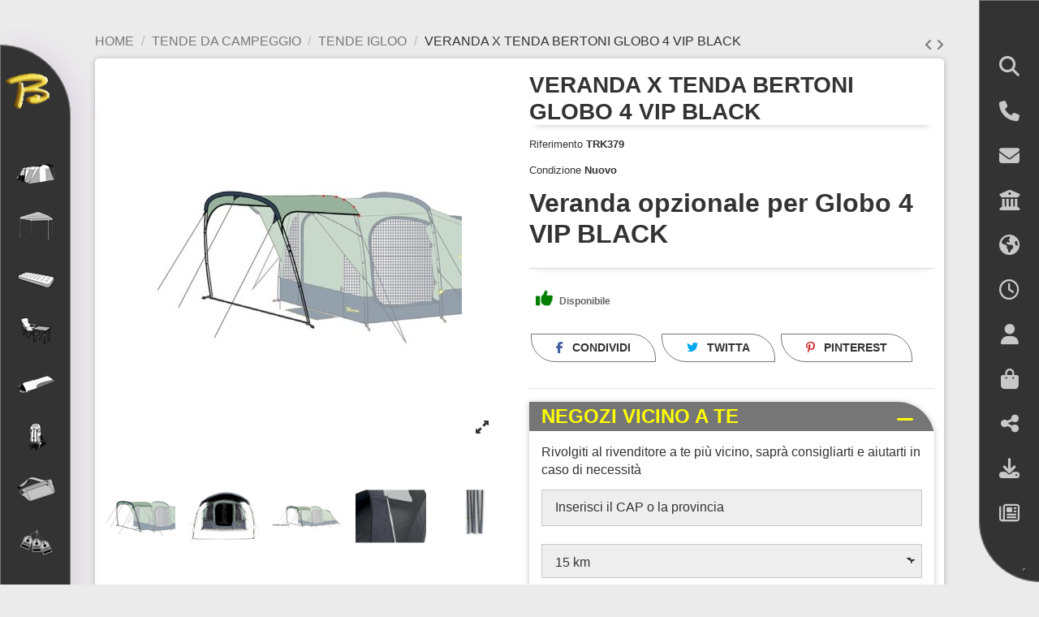

--- FILE ---
content_type: text/html; charset=utf-8
request_url: https://www.bertonitende.it/tende-igloo/916-veranda-x-tenda-bertoni-globo-4-vip-black-8032919960733.html
body_size: 28301
content:
<!doctype html>
<html lang="it">

<head>
    
        
  <meta charset="utf-8">


  <meta http-equiv="x-ua-compatible" content="ie=edge">



  


  
  



  <title>Veranda x tenda Bertoni Globo 4 VIP BLACK</title>
  
    
  
  
    <script data-keepinline="true">
    var cdcGtmApi = '//www.bertonitende.it/module/cdc_googletagmanager/async';
    var ajaxShippingEvent = 1;
    var ajaxPaymentEvent = 1;

/* datalayer */
dataLayer = window.dataLayer || [];
    let cdcDatalayer = {"event":"view_item","pageCategory":"product","ecommerce":{"currency":"EUR","value":"54.92","items":[{"item_id":"916","item_name":"Veranda x tenda Bertoni Globo 4 VIP BLACK","item_reference":"TRK379","item_category":"Tende da campeggio","item_category2":"Tende igloo","price":"54.92","wholesale_price":"0","quantity":1,"google_business_vertical":"retail"}]},"google_tag_params":{"ecomm_pagetype":"product","ecomm_prodid":"916","ecomm_totalvalue":67,"ecomm_totalvalue_tax_exc":54.9200000000000017053025658242404460906982421875,"ecomm_category":"Tende da campeggio/Tende igloo"}};
    dataLayer.push(cdcDatalayer);

/* call to GTM Tag */
(function(w,d,s,l,i){w[l]=w[l]||[];w[l].push({'gtm.start':
new Date().getTime(),event:'gtm.js'});var f=d.getElementsByTagName(s)[0],
j=d.createElement(s),dl=l!='dataLayer'?'&l='+l:'';j.async=true;j.src=
'https://www.googletagmanager.com/gtm.js?id='+i+dl;f.parentNode.insertBefore(j,f);
})(window,document,'script','dataLayer','GTM-57GQ832');

/* async call to avoid cache system for dynamic data */
dataLayer.push({
  'event': 'datalayer_ready'
});
</script>
  
  <meta name="description" content="Veranda opzionale per Globo 4 VIP BLACK">
  <meta name="keywords" content="">
    
      <link rel="canonical" href="https://www.bertonitende.it/tende-igloo/916-veranda-x-tenda-bertoni-globo-4-vip-black-8032919960733.html">    

  
      

  
     <script type="application/ld+json">
 {
   "@context": "https://schema.org",
   "@type": "Organization",
   "name" : "Bertoni Tende",
   "url" : "https://www.bertonitende.it/"
       ,"logo": {
       "@type": "ImageObject",
       "url":"https://www.bertonitende.it/img/logo-1654605940.jpg"
     }
    }
</script>

<script type="application/ld+json">
  {
    "@context": "https://schema.org",
    "@type": "WebPage",
    "isPartOf": {
      "@type": "WebSite",
      "url":  "https://www.bertonitende.it/",
      "name": "Bertoni Tende"
    },
    "name": "Veranda x tenda Bertoni Globo 4 VIP BLACK",
    "url":  "https://www.bertonitende.it/tende-igloo/916-veranda-x-tenda-bertoni-globo-4-vip-black-8032919960733.html"
  }
</script>


  <script type="application/ld+json">
    {
      "@context": "https://schema.org",
      "@type": "BreadcrumbList",
      "itemListElement": [
                  {
            "@type": "ListItem",
            "position": 1,
            "name": "Home",
            "item": "https://www.bertonitende.it/"
          },              {
            "@type": "ListItem",
            "position": 2,
            "name": "Tende da campeggio",
            "item": "https://www.bertonitende.it/37-tende-da-campeggio"
          },              {
            "@type": "ListItem",
            "position": 3,
            "name": "Tende igloo",
            "item": "https://www.bertonitende.it/12-tende-igloo"
          },              {
            "@type": "ListItem",
            "position": 4,
            "name": "Veranda x tenda Bertoni Globo 4 VIP BLACK",
            "item": "https://www.bertonitende.it/tende-igloo/916-veranda-x-tenda-bertoni-globo-4-vip-black-8032919960733.html"
          }          ]
    }
  </script>


  

  
        <script type="application/ld+json">
  {
    "@context": "https://schema.org/",
    "@type": "Product",
    "@id": "#product-snippet-id",
    "name": "Veranda x tenda Bertoni Globo 4 VIP BLACK",
    "description": "Veranda opzionale per Globo 4 VIP BLACK",
    "category": "Tende igloo",
    "image" :"https://www.bertonitende.it/4904-home_default/veranda-x-tenda-bertoni-globo-4-vip-black.jpg",    "sku": "TRK379",
    "mpn": "TRK379"
    ,"gtin13": "8032919960733"
        ,
    "brand": {
      "@type": "Brand",
      "name": "Bertoni Tende"
    }
            ,
    "weight": {
        "@context": "https://schema.org",
        "@type": "QuantitativeValue",
        "value": "2.500000",
        "unitCode": "Kg"
    }
        ,
    "offers": {
      "@type": "Offer",
      "priceCurrency": "EUR",
      "name": "Veranda x tenda Bertoni Globo 4 VIP BLACK",
      "price": "67",
      "url": "https://www.bertonitende.it/tende-igloo/916-veranda-x-tenda-bertoni-globo-4-vip-black-8032919960733.html",
      "priceValidUntil": "2026-02-15",
              "image": ["https://www.bertonitende.it/4904-thickbox_default/veranda-x-tenda-bertoni-globo-4-vip-black.jpg","https://www.bertonitende.it/5058-thickbox_default/veranda-x-tenda-bertoni-globo-4-vip-black.jpg","https://www.bertonitende.it/4905-thickbox_default/veranda-x-tenda-bertoni-globo-4-vip-black.jpg","https://www.bertonitende.it/5053-thickbox_default/veranda-x-tenda-bertoni-globo-4-vip-black.jpg","https://www.bertonitende.it/5054-thickbox_default/veranda-x-tenda-bertoni-globo-4-vip-black.jpg","https://www.bertonitende.it/5055-thickbox_default/veranda-x-tenda-bertoni-globo-4-vip-black.jpg","https://www.bertonitende.it/5056-thickbox_default/veranda-x-tenda-bertoni-globo-4-vip-black.jpg"],
            "sku": "TRK379",
      "mpn": "TRK379",
      "gtin13": "8032919960733",              "availability": "https://schema.org/InStock",
      "seller": {
        "@type": "Organization",
        "name": "Bertoni Tende"
      }
    }
      }
</script>


  
    
  



    <meta property="og:type" content="product">
    <meta property="og:url" content="https://www.bertonitende.it/tende-igloo/916-veranda-x-tenda-bertoni-globo-4-vip-black-8032919960733.html">
    <meta property="og:title" content="Veranda x tenda Bertoni Globo 4 VIP BLACK">
    <meta property="og:site_name" content="Bertoni Tende">
    <meta property="og:description" content="Veranda opzionale per Globo 4 VIP BLACK">
            <meta property="og:image" content="https://www.bertonitende.it/4904-thickbox_default/veranda-x-tenda-bertoni-globo-4-vip-black.jpg">
        <meta property="og:image:width" content="1100">
        <meta property="og:image:height" content="1422">
    




      <meta name="viewport" content="initial-scale=1,user-scalable=no,maximum-scale=1,width=device-width">
  




  <link rel="icon" type="image/vnd.microsoft.icon" href="https://www.bertonitende.it/img/favicon.ico?1715930917">
  <link rel="shortcut icon" type="image/x-icon" href="https://www.bertonitende.it/img/favicon.ico?1715930917">
    




    <link rel="stylesheet" href="https://www.bertonitende.it/themes/warehousechild/assets/cache/theme-b1cfef323.css" type="text/css" media="all">




<link rel="preload" as="font"
      href="https://www.bertonitende.it/themes/warehouse/assets/css/font-awesome/webfonts/fa-brands-400.woff2"
      type="font/woff2" crossorigin="anonymous">

<link rel="preload" as="font"
      href="https://www.bertonitende.it/themes/warehouse/assets/css/font-awesome/webfonts/fa-regular-400.woff2"
      type="font/woff2" crossorigin="anonymous">

<link rel="preload" as="font"
      href="https://www.bertonitende.it/themes/warehouse/assets/css/font-awesome/webfonts/fa-solid-900.woff2"
      type="font/woff2" crossorigin="anonymous">

<link rel="preload" as="font"
      href="https://www.bertonitende.it/themes/warehouse/assets/css/font-awesome/webfonts/fa-brands-400.woff2"
      type="font/woff2" crossorigin="anonymous">


<link  rel="preload stylesheet"  as="style" href="https://www.bertonitende.it/themes/warehouse/assets/css/font-awesome/css/font-awesome-preload.css?v=6.7.2"
       type="text/css" crossorigin="anonymous">





  

  <script>
        var Metaproductavailability = {"ajaxUrl":"https:\/\/www.bertonitende.it\/module\/metaproductavailability\/ajax"};
        var elementorFrontendConfig = {"isEditMode":"","stretchedSectionContainer":"","instagramToken":"","is_rtl":false,"ajax_csfr_token_url":"https:\/\/www.bertonitende.it\/module\/iqitelementor\/Actions?process=handleCsfrToken&ajax=1"};
        var iqitTheme = {"rm_sticky":"0","rm_breakpoint":0,"op_preloader":"0","cart_style":"side","cart_confirmation":"open","h_layout":"7","f_fixed":0,"f_layout":"3","h_absolute":"0","h_sticky":"0","hw_width":"inherit","mm_content":"accordion","hm_submenu_width":"default","h_search_type":"box","pl_lazyload":true,"pl_infinity":false,"pl_rollover":false,"pl_crsl_autoplay":false,"pl_slider_ld":4,"pl_slider_d":3,"pl_slider_t":3,"pl_slider_p":1,"pp_thumbs":"bottom","pp_zoom":"modal","pp_image_layout":"carousel","pp_tabs":"tabha","pl_grid_qty":false};
        var iqitcompare = {"nbProducts":0};
        var iqitcountdown_days = "d.";
        var iqitextendedproduct = {"speed":"70","hook":"modal"};
        var iqitfdc_from = 0;
        var iqitmegamenu = {"sticky":"false","containerSelector":"#wrapper > .container"};
        var iqitreviews = [];
        var iqitwishlist = {"nbProducts":0};
        var klarnapayment = {"interoperability":{"locale":"it-IT","environment":"production","clientId":"klarna_live_client_JHdOcFJwJU0zZ3ZhVzY_RyQtbW1XOWI0QlFjeGRLSU4sM2EyN2Y0NGEtZmJhNy00Mzk1LWJmNzYtYjY4YmJjNDA0MTA1LDEsZFgzSjdyNnhPSkZKL0w2RElNSUtpbzdPSlBFdHBINVZCZ2VHN2hDWGk5QT0"}};
        var metapreventivo_METAPREVENTIVO_GDPR = 1;
        var metapreventivo_ajaxUrl = "https:\/\/www.bertonitende.it\/module\/metapreventivo\/ajax";
        var metapreventivo_confirmation = "La tua email \u00e8 stata inviata con successo";
        var metapreventivo_id_lang = 1;
        var metapreventivo_missingFields = "Non hai compilato i campi obbligatori";
        var metapreventivo_problem = "Non \u00e8 stato possibile inviare la tua e-mail. Controlla il nome e l'indirizzo e-mail e riprova.";
        var metapreventivo_secureKey = "bWV0YXByZXZlbnRpdm8=";
        var metapreventivo_title = "Invia un preventivo";
        var prestashop = {"cart":{"products":[],"totals":{"total":{"type":"total","label":"Totale","amount":0,"value":"\u20ac\u00a00,00"},"total_including_tax":{"type":"total","label":"Totale (tasse incl.)","amount":0,"value":"\u20ac\u00a00,00"},"total_excluding_tax":{"type":"total","label":"Totale (tasse escl.)","amount":0,"value":"\u20ac\u00a00,00"}},"subtotals":{"products":{"type":"products","label":"Totale parziale","amount":0,"value":"\u20ac\u00a00,00"},"discounts":null,"shipping":{"type":"shipping","label":"Spedizione","amount":0,"value":""},"tax":null},"products_count":0,"summary_string":"0 articoli","vouchers":{"allowed":1,"added":[]},"discounts":[],"minimalPurchase":0,"minimalPurchaseRequired":""},"currency":{"id":1,"name":"Euro","iso_code":"EUR","iso_code_num":"978","sign":"\u20ac"},"customer":{"lastname":null,"firstname":null,"email":null,"birthday":null,"newsletter":null,"newsletter_date_add":null,"optin":null,"website":null,"company":null,"siret":null,"ape":null,"is_logged":false,"gender":{"type":null,"name":null},"addresses":[]},"country":{"id_zone":"1","id_currency":"0","call_prefix":"39","iso_code":"IT","active":"1","contains_states":"1","need_identification_number":"1","need_zip_code":"1","zip_code_format":"NNNNN","display_tax_label":"1","name":"Italia","id":10},"language":{"name":"Italiano (Italian)","iso_code":"it","locale":"it-IT","language_code":"it","active":"1","is_rtl":"0","date_format_lite":"d\/m\/Y","date_format_full":"d\/m\/Y H:i:s","id":1},"page":{"title":"","canonical":"https:\/\/www.bertonitende.it\/tende-igloo\/916-veranda-x-tenda-bertoni-globo-4-vip-black-8032919960733.html","meta":{"title":"Veranda x tenda Bertoni Globo 4 VIP BLACK","description":"Veranda opzionale per Globo 4 VIP BLACK","keywords":"","robots":"index"},"page_name":"product","body_classes":{"lang-it":true,"lang-rtl":false,"country-IT":true,"currency-EUR":true,"layout-full-width":true,"page-product":true,"tax-display-enabled":true,"page-customer-account":false,"product-id-916":true,"product-Veranda x tenda Bertoni Globo 4 VIP BLACK":true,"product-id-category-12":true,"product-id-manufacturer-0":true,"product-id-supplier-0":true,"product-available-for-order":true},"admin_notifications":[],"password-policy":{"feedbacks":{"0":"Molto debole","1":"Debole","2":"Media","3":"Forte","4":"Molto forte","Straight rows of keys are easy to guess":"I tasti consecutivi sono facili da indovinare","Short keyboard patterns are easy to guess":"Gli schemi brevi sulla tastiera sono facili da indovinare","Use a longer keyboard pattern with more turns":"Utilizza uno schema pi\u00f9 lungo sulla tastiera con pi\u00f9 variazioni","Repeats like \"aaa\" are easy to guess":"Le ripetizioni come \u201caaa\u201d sono facili da indovinare","Repeats like \"abcabcabc\" are only slightly harder to guess than \"abc\"":"Le ripetizioni come \u201cabcabcabc\u201d sono solo leggermente pi\u00f9 difficili da indovinare rispetto ad \u201cabc\u201d","Sequences like abc or 6543 are easy to guess":"Le sequenze come \"abc\" o 6543 sono facili da indovinare","Recent years are easy to guess":"Gli anni recenti sono facili da indovinare","Dates are often easy to guess":"Le date sono spesso facili da indovinare","This is a top-10 common password":"Questa \u00e8 una delle 10 password pi\u00f9 comuni","This is a top-100 common password":"Questa \u00e8 una delle 100 password pi\u00f9 comuni","This is a very common password":"Questa password \u00e8 molto comune","This is similar to a commonly used password":"Questa password \u00e8 simile a un\u2019altra comunemente utilizzata","A word by itself is easy to guess":"Una parola di per s\u00e9 \u00e8 facile da indovinare","Names and surnames by themselves are easy to guess":"Nomi e cognomi sono di per s\u00e9 facili da indovinare","Common names and surnames are easy to guess":"Nomi e cognomi comuni sono facili da indovinare","Use a few words, avoid common phrases":"Utilizza diverse parole, evita le frasi comuni","No need for symbols, digits, or uppercase letters":"Nessun bisogno di simboli, cifre o lettere maiuscole","Avoid repeated words and characters":"Evita parole e caratteri ripetuti","Avoid sequences":"Evita le sequenze","Avoid recent years":"Evita gli anni recenti","Avoid years that are associated with you":"Evita gli anni associati a te","Avoid dates and years that are associated with you":"Evita date e anni associati a te","Capitalization doesn't help very much":"Le maiuscole non sono molto efficaci","All-uppercase is almost as easy to guess as all-lowercase":"Tutto maiuscolo \u00e8 quasi altrettanto facile da indovinare di tutto minuscolo","Reversed words aren't much harder to guess":"Le parole al contrario non sono molto pi\u00f9 difficili da indovinare","Predictable substitutions like '@' instead of 'a' don't help very much":"Sostituzioni prevedibili come \"@\" invece di \"a\" non sono molto efficaci","Add another word or two. Uncommon words are better.":"Aggiungi una o due parole in pi\u00f9. Le parole insolite sono pi\u00f9 sicure."}}},"shop":{"name":"Bertoni Tende","logo":"https:\/\/www.bertonitende.it\/img\/logo-1654605940.jpg","stores_icon":"https:\/\/www.bertonitende.it\/img\/logo_stores.png","favicon":"https:\/\/www.bertonitende.it\/img\/favicon.ico"},"core_js_public_path":"\/themes\/","urls":{"base_url":"https:\/\/www.bertonitende.it\/","current_url":"https:\/\/www.bertonitende.it\/tende-igloo\/916-veranda-x-tenda-bertoni-globo-4-vip-black-8032919960733.html","shop_domain_url":"https:\/\/www.bertonitende.it","img_ps_url":"https:\/\/www.bertonitende.it\/img\/","img_cat_url":"https:\/\/www.bertonitende.it\/img\/c\/","img_lang_url":"https:\/\/www.bertonitende.it\/img\/l\/","img_prod_url":"https:\/\/www.bertonitende.it\/img\/p\/","img_manu_url":"https:\/\/www.bertonitende.it\/img\/m\/","img_sup_url":"https:\/\/www.bertonitende.it\/img\/su\/","img_ship_url":"https:\/\/www.bertonitende.it\/img\/s\/","img_store_url":"https:\/\/www.bertonitende.it\/img\/st\/","img_col_url":"https:\/\/www.bertonitende.it\/img\/co\/","img_url":"https:\/\/www.bertonitende.it\/themes\/warehouse\/assets\/img\/","css_url":"https:\/\/www.bertonitende.it\/themes\/warehouse\/assets\/css\/","js_url":"https:\/\/www.bertonitende.it\/themes\/warehouse\/assets\/js\/","pic_url":"https:\/\/www.bertonitende.it\/upload\/","theme_assets":"https:\/\/www.bertonitende.it\/themes\/warehouse\/assets\/","theme_dir":"https:\/\/www.bertonitende.it\/themes\/warehousechild\/","child_theme_assets":"https:\/\/www.bertonitende.it\/themes\/warehousechild\/assets\/","child_img_url":"https:\/\/www.bertonitende.it\/themes\/warehousechild\/assets\/img\/","child_css_url":"https:\/\/www.bertonitende.it\/themes\/warehousechild\/assets\/css\/","child_js_url":"https:\/\/www.bertonitende.it\/themes\/warehousechild\/assets\/js\/","pages":{"address":"https:\/\/www.bertonitende.it\/indirizzo","addresses":"https:\/\/www.bertonitende.it\/indirizzi","authentication":"https:\/\/www.bertonitende.it\/login","manufacturer":"https:\/\/www.bertonitende.it\/produttori","cart":"https:\/\/www.bertonitende.it\/carrello","category":"https:\/\/www.bertonitende.it\/index.php?controller=category","cms":"https:\/\/www.bertonitende.it\/index.php?controller=cms","contact":"https:\/\/www.bertonitende.it\/contattaci","discount":"https:\/\/www.bertonitende.it\/sconto","guest_tracking":"https:\/\/www.bertonitende.it\/tracciatura-ospite","history":"https:\/\/www.bertonitende.it\/cronologia-ordini","identity":"https:\/\/www.bertonitende.it\/identita","index":"https:\/\/www.bertonitende.it\/","my_account":"https:\/\/www.bertonitende.it\/il-mio-account","order_confirmation":"https:\/\/www.bertonitende.it\/conferma-ordine","order_detail":"https:\/\/www.bertonitende.it\/index.php?controller=order-detail","order_follow":"https:\/\/www.bertonitende.it\/segui-ordine","order":"https:\/\/www.bertonitende.it\/ordine","order_return":"https:\/\/www.bertonitende.it\/index.php?controller=order-return","order_slip":"https:\/\/www.bertonitende.it\/buono-ordine","pagenotfound":"https:\/\/www.bertonitende.it\/pagina-non-trovata","password":"https:\/\/www.bertonitende.it\/recupero-password","pdf_invoice":"https:\/\/www.bertonitende.it\/index.php?controller=pdf-invoice","pdf_order_return":"https:\/\/www.bertonitende.it\/index.php?controller=pdf-order-return","pdf_order_slip":"https:\/\/www.bertonitende.it\/index.php?controller=pdf-order-slip","prices_drop":"https:\/\/www.bertonitende.it\/calo-prezzi","product":"https:\/\/www.bertonitende.it\/index.php?controller=product","registration":"https:\/\/www.bertonitende.it\/index.php?controller=registration","search":"https:\/\/www.bertonitende.it\/ricerca","sitemap":"https:\/\/www.bertonitende.it\/mappa-del-sito","stores":"https:\/\/www.bertonitende.it\/negozi","supplier":"https:\/\/www.bertonitende.it\/fornitore","new_products":"https:\/\/www.bertonitende.it\/nuovi-prodotti","brands":"https:\/\/www.bertonitende.it\/produttori","register":"https:\/\/www.bertonitende.it\/index.php?controller=registration","order_login":"https:\/\/www.bertonitende.it\/ordine?login=1"},"alternative_langs":[],"actions":{"logout":"https:\/\/www.bertonitende.it\/?mylogout="},"no_picture_image":{"bySize":{"small_default":{"url":"https:\/\/www.bertonitende.it\/img\/p\/it-default-small_default.jpg","width":98,"height":127},"cart_default":{"url":"https:\/\/www.bertonitende.it\/img\/p\/it-default-cart_default.jpg","width":125,"height":162},"home_default":{"url":"https:\/\/www.bertonitende.it\/img\/p\/it-default-home_default.jpg","width":236,"height":305},"large_default":{"url":"https:\/\/www.bertonitende.it\/img\/p\/it-default-large_default.jpg","width":381,"height":492},"medium_default":{"url":"https:\/\/www.bertonitende.it\/img\/p\/it-default-medium_default.jpg","width":452,"height":584},"thickbox_default":{"url":"https:\/\/www.bertonitende.it\/img\/p\/it-default-thickbox_default.jpg","width":1100,"height":1422}},"small":{"url":"https:\/\/www.bertonitende.it\/img\/p\/it-default-small_default.jpg","width":98,"height":127},"medium":{"url":"https:\/\/www.bertonitende.it\/img\/p\/it-default-large_default.jpg","width":381,"height":492},"large":{"url":"https:\/\/www.bertonitende.it\/img\/p\/it-default-thickbox_default.jpg","width":1100,"height":1422},"legend":""}},"configuration":{"display_taxes_label":true,"display_prices_tax_incl":true,"is_catalog":false,"show_prices":true,"opt_in":{"partner":true},"quantity_discount":{"type":"discount","label":"Sconto unit\u00e0"},"voucher_enabled":1,"return_enabled":0},"field_required":[],"breadcrumb":{"links":[{"title":"Home","url":"https:\/\/www.bertonitende.it\/"},{"title":"Tende da campeggio","url":"https:\/\/www.bertonitende.it\/37-tende-da-campeggio"},{"title":"Tende igloo","url":"https:\/\/www.bertonitende.it\/12-tende-igloo"},{"title":"Veranda x tenda Bertoni Globo 4 VIP BLACK","url":"https:\/\/www.bertonitende.it\/tende-igloo\/916-veranda-x-tenda-bertoni-globo-4-vip-black-8032919960733.html"}],"count":4},"link":{"protocol_link":"https:\/\/","protocol_content":"https:\/\/"},"time":1769817511,"static_token":"409f99fac3ff2a5e5413cef447361125","token":"56cf92c6ec11f52716f182b4a8b42aa2","debug":false};
        var psemailsubscription_subscription = "https:\/\/www.bertonitende.it\/module\/ps_emailsubscription\/subscription";
      </script>



  
<script
    async
    data-environment='production'
    src='https://js.klarna.com/web-sdk/v1/klarna.js'
></script>
<script type="text/javascript">
var _iub = _iub || {};
_iub.cons_instructions = _iub.cons_instructions || [];
_iub.cons_instructions.push(["init", {api_key: "M2W9xs1HVis7wYGXDXP17idpIXAwZNnS"}]);
</script>
<script type="text/javascript" src="https://cdn.iubenda.com/cons/iubenda_cons.js" async></script>
			<script type='text/javascript'>
				var iCallback = function(){};

				if('callback' in _iub.csConfiguration) {
					if('onConsentGiven' in _iub.csConfiguration.callback) iCallback = _iub.csConfiguration.callback.onConsentGiven;

					_iub.csConfiguration.callback.onConsentGiven = function() {
						iCallback();

						jQuery('noscript._no_script_iub').each(function (a, b) { var el = jQuery(b); el.after(el.html()); });
					};
				};
			</script>


    
            <meta property="product:pretax_price:amount" content="54.918033">
        <meta property="product:pretax_price:currency" content="EUR">
        <meta property="product:price:amount" content="67">
        <meta property="product:price:currency" content="EUR">
                <meta property="product:weight:value" content="2.500000">
        <meta property="product:weight:units" content="Kg">
    
    

    </head>

<body id="product" class="lang-it country-it currency-eur layout-full-width page-product tax-display-enabled product-id-916 product-veranda-x-tenda-bertoni-globo-4-vip-black product-id-category-12 product-id-manufacturer-0 product-id-supplier-0 product-available-for-order body-desktop-header-style-w-7">


    




    <!-- Google Tag Manager (noscript) -->
<noscript><iframe src="https://www.googletagmanager.com/ns.html?id=GTM-57GQ832"
height="0" width="0" style="display:none;visibility:hidden"></iframe></noscript>
<!-- End Google Tag Manager (noscript) -->



<main id="main-page-content"  >
    
            

    <header id="header" class="desktop-header-style-w-7">
        
            
  <div class="header-banner">
    
  </div>




            <div class="container">
        <nav class="header-nav">
    
        <div class="row justify-content-between">
            <div class="col col-auto col-md left-nav">
                                            <div class="block-iqitlinksmanager block-iqitlinksmanager-2 block-links-inline d-inline-block">
            <ul>
                                                            <li>
                            <a
                                    href="https://www.bertonitende.it/content/1-consegna"
                                    title="I nostri termini e condizioni di consegna"                                                                >
                                Consegna
                            </a>
                        </li>
                                                                                <li>
                            <a
                                    href="https://www.bertonitende.it/content/2-note-legali"
                                    title="Note legali"                                                                >
                                Note legali
                            </a>
                        </li>
                                                                                <li>
                            <a
                                    href="https://www.bertonitende.it/content/category/1-home"
                                    title=""                                                                >
                                Home
                            </a>
                        </li>
                                                </ul>
        </div>
    
            </div>
            <div class="col col-auto center-nav text-center">
                
             </div>
            <div class="col col-auto col-md right-nav text-right">
                <div class="d-inline-block">
    <a href="//www.bertonitende.it/module/iqitwishlist/view">
        <i class="fa fa-heart-o fa-fw" aria-hidden="true"></i> Lista dei desideri (<span
                id="iqitwishlist-nb"></span>)
    </a>
</div>

             </div>
        </div>

                        </nav>
            </div>
        



<div id="desktop-header" class="desktop-header-style-7">
    
            <div class="header-top">
    <div id="desktop-header-container" class="container">
        <div class="row align-items-center">
            <div class="col-12 col-header-left">
                <div id="desktop_logo">
                    
  <a href="https://www.bertonitende.it/" class="open">
    <img class="logo img-fluid"
         src="https://www.bertonitende.it/img/logo-1654605940.jpg"
                  alt="Bertoni Tende"
         width="157"
         height="64"
    >
  </a>

                    
  <a href="https://www.bertonitende.it/" class="closed">
    <img class="logo img-fluid"
         src="https://www.bertonitende.it//img/cms/menu-icons/Logo-B.png"
                  alt="Bertoni Tende"
         width="64"
         height="64"
    >
  </a>

                </div>
                
            </div>
            <div class="col-12 col-header-center">
                                    <div class="header-custom-html">
                        


                    </div>
                                <div class="row no-gutters justify-content-center">
                    <nav id="cbp-hrmenu1" class="cbp-hrmenu  iqitmegamenu-all cbp-vertical cbp-not-on-top">
	<div class="cbp-vertical-title"><i class="fa fa-bars cbp-iconbars"></i> <span class="cbp-vertical-title-text">Navigation</span></div>
					<ul id="cbp-hrmenu1-ul">
												<li id="cbp-hrmenu-tab-3" class="cbp-hrmenu-tab cbp-hrmenu-tab-3 ">
	<a href="https://www.bertonitende.it/37-tende-da-campeggio" onclick="" >																 <img src="/img/cms/menu-icons/tende.jpg" alt="TENDE DA CAMPEGGIO" class="cbp-mainlink-iicon" />								<span>TENDE DA CAMPEGGIO</span> <i class="fa fa-angle-right cbp-submenu-aindicator"></i>														</a>
														<div class="cbp-hrsub-wrapper">
							<div class="cbp-hrsub col-5">
								<div class="cbp-hrsub-inner">

									
																																	




<div class="row menu_row menu-element  first_rows menu-element-id-13">
                

                                                




    <div class="col-4 cbp-menu-column cbp-menu-element menu-element-id-20 ">
        <div class="cbp-menu-column-inner">
                        
                
                
                                                                    <img src="/img/cms/menu-icons/tende-igloo.jpg" loading="lazy" class="img-fluid cbp-banner-image"
                                                               width="47" height="35"  />
                                            
                
            

            
            </div>    </div>
                                    




    <div class="col-8 cbp-menu-column cbp-menu-element menu-element-id-21 ">
        <div class="cbp-menu-column-inner">
                        
                
                
                    
                                                    <div class="row cbp-categories-row">
                                                                                                            <div class="col-12">
                                            <div class="cbp-category-link-w"><a href="https://www.bertonitende.it/12-tende-igloo"
                                                                                class="cbp-column-title nav-link cbp-category-title">Tende igloo</a>
                                                <a
                                                    href="https://www.bertonitende.it/12-tende-igloo" class="cbp-category-thumb"></a>                                                                                            </div>
                                        </div>
                                                                                                </div>
                                            
                
            

            
            </div>    </div>
                            
                </div>
																							




<div class="row menu_row menu-element  first_rows menu-element-id-1">
                

                                                




    <div class="col-4 cbp-menu-column cbp-menu-element menu-element-id-11 ">
        <div class="cbp-menu-column-inner">
                        
                
                
                                                                    <img src="/img/cms/menu-icons/moto-tenda.jpg" loading="lazy" class="img-fluid cbp-banner-image"
                                                               width="47" height="35"  />
                                            
                
            

            
            </div>    </div>
                                    




    <div class="col-8 cbp-menu-column cbp-menu-element menu-element-id-9 ">
        <div class="cbp-menu-column-inner">
                        
                
                
                    
                                                    <div class="row cbp-categories-row">
                                                                                                            <div class="col-12">
                                            <div class="cbp-category-link-w"><a href="https://www.bertonitende.it/51-tende-da-moto"
                                                                                class="cbp-column-title nav-link cbp-category-title">Tende da moto</a>
                                                                                                                                            </div>
                                        </div>
                                                                                                </div>
                                            
                
            

            
            </div>    </div>
                            
                </div>
																							




<div class="row menu_row menu-element  first_rows menu-element-id-14">
                

                                                




    <div class="col-4 cbp-menu-column cbp-menu-element menu-element-id-22 ">
        <div class="cbp-menu-column-inner">
                        
                
                
                                                                    <img src="/img/cms/menu-icons/tende-gonfiabili.jpg" loading="lazy" class="img-fluid cbp-banner-image"
                                                               width="47" height="34"  />
                                            
                
            

            
            </div>    </div>
                                    




    <div class="col-8 cbp-menu-column cbp-menu-element menu-element-id-36 ">
        <div class="cbp-menu-column-inner">
                        
                
                
                    
                                                    <div class="row cbp-categories-row">
                                                                                                            <div class="col-12">
                                            <div class="cbp-category-link-w"><a href="https://www.bertonitende.it/48-tende-da-campeggio-gonfiabili"
                                                                                class="cbp-column-title nav-link cbp-category-title">Tende da campeggio gonfiabili</a>
                                                                                                                                            </div>
                                        </div>
                                                                                                </div>
                                            
                
            

            
            </div>    </div>
                            
                </div>
																							




<div class="row menu_row menu-element  first_rows menu-element-id-15">
                

                                                




    <div class="col-4 cbp-menu-column cbp-menu-element menu-element-id-29 ">
        <div class="cbp-menu-column-inner">
                        
                
                
                                                                    <img src="/img/cms/menu-icons/tende-canadesi.jpg" loading="lazy" class="img-fluid cbp-banner-image"
                                                               width="47" height="35"  />
                                            
                
            

            
            </div>    </div>
                                    




    <div class="col-8 cbp-menu-column cbp-menu-element menu-element-id-35 ">
        <div class="cbp-menu-column-inner">
                        
                
                
                    
                                                    <div class="row cbp-categories-row">
                                                                                                            <div class="col-12">
                                            <div class="cbp-category-link-w"><a href="https://www.bertonitende.it/14-tende-canadesi"
                                                                                class="cbp-column-title nav-link cbp-category-title">Tende canadesi</a>
                                                                                                                                            </div>
                                        </div>
                                                                                                </div>
                                            
                
            

            
            </div>    </div>
                            
                </div>
																							




<div class="row menu_row menu-element  first_rows menu-element-id-16">
                

                                                




    <div class="col-4 cbp-menu-column cbp-menu-element menu-element-id-27 ">
        <div class="cbp-menu-column-inner">
                        
                
                
                                                                    <img src="/img/cms/menu-icons/verande.jpg" loading="lazy" class="img-fluid cbp-banner-image"
                                                               width="47" height="35"  />
                                            
                
            

            
            </div>    </div>
                                    




    <div class="col-8 cbp-menu-column cbp-menu-element menu-element-id-34 ">
        <div class="cbp-menu-column-inner">
                        
                
                
                    
                                                    <div class="row cbp-categories-row">
                                                                                                            <div class="col-12">
                                            <div class="cbp-category-link-w"><a href="https://www.bertonitende.it/36-tende-veranda"
                                                                                class="cbp-column-title nav-link cbp-category-title">Tende veranda</a>
                                                                                                                                            </div>
                                        </div>
                                                                                                </div>
                                            
                
            

            
            </div>    </div>
                            
                </div>
																							




<div class="row menu_row menu-element  first_rows menu-element-id-17">
                

                                                




    <div class="col-4 cbp-menu-column cbp-menu-element menu-element-id-28 ">
        <div class="cbp-menu-column-inner">
                        
                
                
                                                                    <img src="/img/cms/menu-icons/tende-casetta.jpg" loading="lazy" class="img-fluid cbp-banner-image"
                                                               width="47" height="35"  />
                                            
                
            

            
            </div>    </div>
                                    




    <div class="col-8 cbp-menu-column cbp-menu-element menu-element-id-33 ">
        <div class="cbp-menu-column-inner">
                        
                
                
                    
                                                    <div class="row cbp-categories-row">
                                                                                                            <div class="col-12">
                                            <div class="cbp-category-link-w"><a href="https://www.bertonitende.it/16-tende-casetta"
                                                                                class="cbp-column-title nav-link cbp-category-title">Tende Casetta</a>
                                                                                                                                            </div>
                                        </div>
                                                                                                </div>
                                            
                
            

            
            </div>    </div>
                            
                </div>
																							




<div class="row menu_row menu-element  first_rows menu-element-id-18">
                

                                                




    <div class="col-4 cbp-menu-column cbp-menu-element menu-element-id-24 ">
        <div class="cbp-menu-column-inner">
                        
                
                
                                                                    <img src="/img/cms/menu-icons/pic-nic-caravan.jpg" loading="lazy" class="img-fluid cbp-banner-image"
                                                               width="47" height="35"  />
                                            
                
            

            
            </div>    </div>
                                    




    <div class="col-8 cbp-menu-column cbp-menu-element menu-element-id-32 ">
        <div class="cbp-menu-column-inner">
                        
                
                
                    
                                                    <div class="row cbp-categories-row">
                                                                                                            <div class="col-12">
                                            <div class="cbp-category-link-w"><a href="https://www.bertonitende.it/15-cucinotti-da-campeggio"
                                                                                class="cbp-column-title nav-link cbp-category-title">Cucinotti da campeggio</a>
                                                                                                                                            </div>
                                        </div>
                                                                                                </div>
                                            
                
            

            
            </div>    </div>
                            
                </div>
																							




<div class="row menu_row menu-element  first_rows menu-element-id-19">
                

                                                




    <div class="col-4 cbp-menu-column cbp-menu-element menu-element-id-25 ">
        <div class="cbp-menu-column-inner">
                        
                
                
                                                                    <img src="/img/cms/menu-icons/capannoni-civili.jpg" loading="lazy" class="img-fluid cbp-banner-image"
                                                               width="47" height="35"  />
                                            
                
            

            
            </div>    </div>
                                    




    <div class="col-8 cbp-menu-column cbp-menu-element menu-element-id-31 ">
        <div class="cbp-menu-column-inner">
                        
                
                
                    
                                                    <div class="row cbp-categories-row">
                                                                                                            <div class="col-12">
                                            <div class="cbp-category-link-w"><a href="https://www.bertonitende.it/17-capannoni-civili"
                                                                                class="cbp-column-title nav-link cbp-category-title">Capannoni civili</a>
                                                                                                                                            </div>
                                        </div>
                                                                                                </div>
                                            
                
            

            
            </div>    </div>
                            
                </div>
																							




<div class="row menu_row menu-element  first_rows menu-element-id-23">
                

                                                




    <div class="col-4 cbp-menu-column cbp-menu-element menu-element-id-26 ">
        <div class="cbp-menu-column-inner">
                        
                
                
                                                                    <img src="/img/cms/menu-icons/capannoni-militari-e-scout.jpg" loading="lazy" class="img-fluid cbp-banner-image"
                                                               width="47" height="35"  />
                                            
                
            

            
            </div>    </div>
                                    




    <div class="col-8 cbp-menu-column cbp-menu-element menu-element-id-30 ">
        <div class="cbp-menu-column-inner">
                        
                
                
                    
                                                    <div class="row cbp-categories-row">
                                                                                                            <div class="col-12">
                                            <div class="cbp-category-link-w"><a href="https://www.bertonitende.it/18-capannoni-militari-e-scout"
                                                                                class="cbp-column-title nav-link cbp-category-title">Capannoni militari e scout</a>
                                                                                                                                            </div>
                                        </div>
                                                                                                </div>
                                            
                
            

            
            </div>    </div>
                            
                </div>
																					
									
								</div>
							</div></div>
													</li>
												<li id="cbp-hrmenu-tab-4" class="cbp-hrmenu-tab cbp-hrmenu-tab-4 ">
	<a href="https://www.bertonitende.it/19-gazebo-automatici" onclick="" >																 <img src="/img/cms/menu-icons/gazebo-automatici.jpg" alt="GAZEBO AUTOMATICI" class="cbp-mainlink-iicon" />								<span>GAZEBO AUTOMATICI</span> <i class="fa fa-angle-right cbp-submenu-aindicator"></i>														</a>
														<div class="cbp-hrsub-wrapper">
							<div class="cbp-hrsub col-5">
								<div class="cbp-hrsub-inner">

									
																																	




<div class="row menu_row menu-element  first_rows menu-element-id-1">
                

                                                




    <div class="col-12 cbp-menu-column cbp-menu-element menu-element-id-7 ">
        <div class="cbp-menu-column-inner">
                        
                
                
                    
                                                    <div class="row cbp-categories-row">
                                                                                                            <div class="col-12">
                                            <div class="cbp-category-link-w"><a href="https://www.bertonitende.it/47-gazebo-pieghevoli-automatici"
                                                                                class="cbp-column-title nav-link cbp-category-title">Gazebo Pieghevoli Automatici</a>
                                                <a
                                                    href="https://www.bertonitende.it/47-gazebo-pieghevoli-automatici" class="cbp-category-thumb"></a>                                                                                            </div>
                                        </div>
                                                                                                </div>
                                            
                
            

            
            </div>    </div>
                            
                </div>
																							




<div class="row menu_row menu-element  first_rows menu-element-id-2">
                

                                                




    <div class="col-12 cbp-menu-column cbp-menu-element menu-element-id-9 ">
        <div class="cbp-menu-column-inner">
                        
                
                
                    
                                                    <div class="row cbp-categories-row">
                                                                                                            <div class="col-12">
                                            <div class="cbp-category-link-w"><a href="https://www.bertonitende.it/43-laterali-per-gazebo-pieghevole-automatico"
                                                                                class="cbp-column-title nav-link cbp-category-title">Laterali per Gazebo Pieghevole Automatico</a>
                                                <a
                                                    href="https://www.bertonitende.it/43-laterali-per-gazebo-pieghevole-automatico" class="cbp-category-thumb"></a>                                                                                            </div>
                                        </div>
                                                                                                </div>
                                            
                
            

            
            </div>    </div>
                            
                </div>
																							




<div class="row menu_row menu-element  first_rows menu-element-id-3">
                

                                                




    <div class="col-12 cbp-menu-column cbp-menu-element menu-element-id-11 ">
        <div class="cbp-menu-column-inner">
                        
                
                
                    
                                                    <div class="row cbp-categories-row">
                                                                                                            <div class="col-12">
                                            <div class="cbp-category-link-w"><a href="https://www.bertonitende.it/44-accessori-per-gazebo-pieghevole-automatico"
                                                                                class="cbp-column-title nav-link cbp-category-title">Accessori per Gazebo Pieghevole Automatico</a>
                                                                                                                                            </div>
                                        </div>
                                                                                                </div>
                                            
                
            

            
            </div>    </div>
                            
                </div>
																							




<div class="row menu_row menu-element  first_rows menu-element-id-4">
                

                                                




    <div class="col-12 cbp-menu-column cbp-menu-element menu-element-id-13 ">
        <div class="cbp-menu-column-inner">
                        
                
                
                    
                                                    <div class="row cbp-categories-row">
                                                                                                            <div class="col-12">
                                            <div class="cbp-category-link-w"><a href="https://www.bertonitende.it/45-tetti-per-gazebo-pieghevole-automatico"
                                                                                class="cbp-column-title nav-link cbp-category-title">Tetti per Gazebo Pieghevole Automatico</a>
                                                                                                                                            </div>
                                        </div>
                                                                                                </div>
                                            
                
            

            
            </div>    </div>
                            
                </div>
																							




<div class="row menu_row menu-element  first_rows menu-element-id-5">
                

                                                




    <div class="col-12 cbp-menu-column cbp-menu-element menu-element-id-15 ">
        <div class="cbp-menu-column-inner">
                        
                
                
                    
                                                    <div class="row cbp-categories-row">
                                                                                                            <div class="col-12">
                                            <div class="cbp-category-link-w"><a href="https://www.bertonitende.it/46-gazebo-pieghevoli-personalizzati"
                                                                                class="cbp-column-title nav-link cbp-category-title">Gazebo pieghevoli personalizzati</a>
                                                                                                                                            </div>
                                        </div>
                                                                                                </div>
                                            
                
            

            
            </div>    </div>
                            
                </div>
																							




<div class="row menu_row menu-element  first_rows menu-element-id-16">
                

                                                




    <div class="col-12 cbp-menu-column cbp-menu-element menu-element-id-17 ">
        <div class="cbp-menu-column-inner">
                        
                
                
                    
                                                    <div class="row cbp-categories-row">
                                                                                                            <div class="col-12">
                                            <div class="cbp-category-link-w"><a href="https://www.bertonitende.it/52-ricambi-per-gazebo-pieghevole-automatico"
                                                                                class="cbp-column-title nav-link cbp-category-title">Ricambi per Gazebo Pieghevole Automatico</a>
                                                                                                                                            </div>
                                        </div>
                                                                                                </div>
                                            
                
            

            
            </div>    </div>
                            
                </div>
																					
									
								</div>
							</div></div>
													</li>
												<li id="cbp-hrmenu-tab-5" class="cbp-hrmenu-tab cbp-hrmenu-tab-5 ">
	<a href="https://www.bertonitende.it/39-materassini-da-campeggio" onclick="" >																 <img src="/img/cms/menu-icons/materassini-e-simili.jpg" alt="MATERASSINI DA CAMPEGGIO" class="cbp-mainlink-iicon" />								<span>MATERASSINI DA CAMPEGGIO</span> <i class="fa fa-angle-right cbp-submenu-aindicator"></i>														</a>
														<div class="cbp-hrsub-wrapper">
							<div class="cbp-hrsub col-5">
								<div class="cbp-hrsub-inner">

									
																																	




<div class="row menu_row menu-element  first_rows menu-element-id-1">
                

                                                




    <div class="col-4 cbp-menu-column cbp-menu-element menu-element-id-3 ">
        <div class="cbp-menu-column-inner">
                        
                
                
                                                                    <img src="/img/cms/menu-icons/materassini.jpg" loading="lazy" class="img-fluid cbp-banner-image"
                                                               width="47" height="35"  />
                                            
                
            

            
            </div>    </div>
                                    




    <div class="col-8 cbp-menu-column cbp-menu-element menu-element-id-4 ">
        <div class="cbp-menu-column-inner">
                        
                
                
                    
                                                    <div class="row cbp-categories-row">
                                                                                                            <div class="col-12">
                                            <div class="cbp-category-link-w"><a href="https://www.bertonitende.it/23-materassini"
                                                                                class="cbp-column-title nav-link cbp-category-title">Materassini</a>
                                                <a
                                                    href="https://www.bertonitende.it/23-materassini" class="cbp-category-thumb"></a>                                                                                            </div>
                                        </div>
                                                                                                </div>
                                            
                
            

            
            </div>    </div>
                            
                </div>
																							




<div class="row menu_row menu-element  first_rows menu-element-id-2">
                

                                                




    <div class="col-4 cbp-menu-column cbp-menu-element menu-element-id-5 ">
        <div class="cbp-menu-column-inner">
                        
                
                
                                                                    <img src="/img/cms/menu-icons/materassini-autogonfianti.jpg" loading="lazy" class="img-fluid cbp-banner-image"
                                                               width="47" height="35"  />
                                            
                
            

            
            </div>    </div>
                                    




    <div class="col-8 cbp-menu-column cbp-menu-element menu-element-id-6 ">
        <div class="cbp-menu-column-inner">
                        
                
                
                    
                                                    <div class="row cbp-categories-row">
                                                                                                            <div class="col-12">
                                            <div class="cbp-category-link-w"><a href="https://www.bertonitende.it/24-materassini-autogonfianti"
                                                                                class="cbp-column-title nav-link cbp-category-title">Materassini autogonfianti</a>
                                                <a
                                                    href="https://www.bertonitende.it/24-materassini-autogonfianti" class="cbp-category-thumb"></a>                                                                                            </div>
                                        </div>
                                                                                                </div>
                                            
                
            

            
            </div>    </div>
                            
                </div>
																							




<div class="row menu_row menu-element  first_rows menu-element-id-7">
                

                                                




    <div class="col-4 cbp-menu-column cbp-menu-element menu-element-id-9 ">
        <div class="cbp-menu-column-inner">
                        
                
                
                                                                    <img src="/img/cms/menu-icons/materassini-autogonfianti.jpg" loading="lazy" class="img-fluid cbp-banner-image"
                                                               width="47" height="35"  />
                                            
                
            

            
            </div>    </div>
                                    




    <div class="col-8 cbp-menu-column cbp-menu-element menu-element-id-8 ">
        <div class="cbp-menu-column-inner">
                        
                
                
                    
                                                    <div class="row cbp-categories-row">
                                                                                                            <div class="col-12">
                                            <div class="cbp-category-link-w"><a href="https://www.bertonitende.it/53-materassini-compact"
                                                                                class="cbp-column-title nav-link cbp-category-title">Materassini compact</a>
                                                                                                                                            </div>
                                        </div>
                                                                                                </div>
                                            
                
            

            
            </div>    </div>
                            
                </div>
																					
									
								</div>
							</div></div>
													</li>
												<li id="cbp-hrmenu-tab-6" class="cbp-hrmenu-tab cbp-hrmenu-tab-6 ">
	<a href="https://www.bertonitende.it/40-arredi-campeggio" onclick="" >																 <img src="/img/cms/menu-icons/arredi-campeggio.jpg" alt="ARREDI CAMPEGGIO" class="cbp-mainlink-iicon" />								<span>ARREDI CAMPEGGIO</span> <i class="fa fa-angle-right cbp-submenu-aindicator"></i>														</a>
														<div class="cbp-hrsub-wrapper">
							<div class="cbp-hrsub col-5">
								<div class="cbp-hrsub-inner">

									
																																	




<div class="row menu_row menu-element  first_rows menu-element-id-1">
                

                                                




    <div class="col-4 cbp-menu-column cbp-menu-element menu-element-id-12 ">
        <div class="cbp-menu-column-inner">
                        
                
                
                                                                    <img src="/img/cms/menu-icons/sgabelli.jpg" loading="lazy" class="img-fluid cbp-banner-image"
                                                               width="47" height="35"  />
                                            
                
            

            
            </div>    </div>
                                    




    <div class="col-8 cbp-menu-column cbp-menu-element menu-element-id-13 ">
        <div class="cbp-menu-column-inner">
                        
                
                
                    
                                                    <div class="row cbp-categories-row">
                                                                                                            <div class="col-12">
                                            <div class="cbp-category-link-w"><a href="https://www.bertonitende.it/25-sgabelli"
                                                                                class="cbp-column-title nav-link cbp-category-title">Sgabelli</a>
                                                                                                                                            </div>
                                        </div>
                                                                                                </div>
                                            
                
            

            
            </div>    </div>
                            
                </div>
																							




<div class="row menu_row menu-element  first_rows menu-element-id-2">
                

                                                




    <div class="col-4 cbp-menu-column cbp-menu-element menu-element-id-31 ">
        <div class="cbp-menu-column-inner">
                        
                
                
                                                                    <img src="/img/cms/menu-icons/sedie.jpg" loading="lazy" class="img-fluid cbp-banner-image"
                                                               width="47" height="35"  />
                                            
                
            

            
            </div>    </div>
                                    




    <div class="col-8 cbp-menu-column cbp-menu-element menu-element-id-14 ">
        <div class="cbp-menu-column-inner">
                        
                
                
                    
                                                    <div class="row cbp-categories-row">
                                                                                                            <div class="col-12">
                                            <div class="cbp-category-link-w"><a href="https://www.bertonitende.it/26-sedie-da-campeggio"
                                                                                class="cbp-column-title nav-link cbp-category-title">Sedie da campeggio</a>
                                                                                                                                            </div>
                                        </div>
                                                                                                </div>
                                            
                
            

            
            </div>    </div>
                            
                </div>
																							




<div class="row menu_row menu-element  first_rows menu-element-id-3">
                

                                                




    <div class="col-4 cbp-menu-column cbp-menu-element menu-element-id-34 ">
        <div class="cbp-menu-column-inner">
                        
                
                
                                                                    <img src="/img/cms/menu-icons/spiaggine.jpg" loading="lazy" class="img-fluid cbp-banner-image"
                                                               width="47" height="35"  />
                                            
                
            

            
            </div>    </div>
                                    




    <div class="col-8 cbp-menu-column cbp-menu-element menu-element-id-15 ">
        <div class="cbp-menu-column-inner">
                        
                
                
                    
                                                    <div class="row cbp-categories-row">
                                                                                                            <div class="col-12">
                                            <div class="cbp-category-link-w"><a href="https://www.bertonitende.it/50-sdraio-da-campeggio"
                                                                                class="cbp-column-title nav-link cbp-category-title">Sdraio da campeggio</a>
                                                                                                                                            </div>
                                        </div>
                                                                                                </div>
                                            
                
            

            
            </div>    </div>
                            
                </div>
																							




<div class="row menu_row menu-element  first_rows menu-element-id-4">
                

                                                




    <div class="col-4 cbp-menu-column cbp-menu-element menu-element-id-33 ">
        <div class="cbp-menu-column-inner">
                        
                
                
                                                                    <img src="/img/cms/menu-icons/tavoli.jpg" loading="lazy" class="img-fluid cbp-banner-image"
                                                               width="47" height="35"  />
                                            
                
            

            
            </div>    </div>
                                    




    <div class="col-8 cbp-menu-column cbp-menu-element menu-element-id-16 ">
        <div class="cbp-menu-column-inner">
                        
                
                
                    
                                                    <div class="row cbp-categories-row">
                                                                                                            <div class="col-12">
                                            <div class="cbp-category-link-w"><a href="https://www.bertonitende.it/27-tavoli-da-campeggio"
                                                                                class="cbp-column-title nav-link cbp-category-title">Tavoli da campeggio</a>
                                                                                                                                            </div>
                                        </div>
                                                                                                </div>
                                            
                
            

            
            </div>    </div>
                            
                </div>
																							




<div class="row menu_row menu-element  first_rows menu-element-id-5">
                

                                                




    <div class="col-4 cbp-menu-column cbp-menu-element menu-element-id-17 ">
        <div class="cbp-menu-column-inner">
                        
                
                
                                                                    <img src="/img/cms/menu-icons/brande.jpg" loading="lazy" class="img-fluid cbp-banner-image"
                                                               width="47" height="35"  />
                                            
                
            

            
            </div>    </div>
                                    




    <div class="col-8 cbp-menu-column cbp-menu-element menu-element-id-18 ">
        <div class="cbp-menu-column-inner">
                        
                
                
                    
                                                    <div class="row cbp-categories-row">
                                                                                                            <div class="col-12">
                                            <div class="cbp-category-link-w"><a href="https://www.bertonitende.it/28-brande-da-campeggio"
                                                                                class="cbp-column-title nav-link cbp-category-title">Brande da campeggio</a>
                                                <a
                                                    href="https://www.bertonitende.it/28-brande-da-campeggio" class="cbp-category-thumb"></a>                                                                                            </div>
                                        </div>
                                                                                                </div>
                                            
                
            

            
            </div>    </div>
                            
                </div>
																							




<div class="row menu_row menu-element  first_rows menu-element-id-6">
                

                                                




    <div class="col-4 cbp-menu-column cbp-menu-element menu-element-id-28 ">
        <div class="cbp-menu-column-inner">
                        
                
                
                                                                    <img src="/img/cms/menu-icons/lettini.jpg" loading="lazy" class="img-fluid cbp-banner-image"
                                                               width="47" height="35"  />
                                            
                
            

            
            </div>    </div>
                                    




    <div class="col-8 cbp-menu-column cbp-menu-element menu-element-id-29 ">
        <div class="cbp-menu-column-inner">
                        
                
                
                    
                                                    <div class="row cbp-categories-row">
                                                                                                            <div class="col-12">
                                            <div class="cbp-category-link-w"><a href="https://www.bertonitende.it/29-lettini-da-spiaggia"
                                                                                class="cbp-column-title nav-link cbp-category-title">Lettini da spiaggia</a>
                                                                                                                                            </div>
                                        </div>
                                                                                                </div>
                                            
                
            

            
            </div>    </div>
                            
                </div>
																							




<div class="row menu_row menu-element  first_rows menu-element-id-7">
                

                                                




    <div class="col-4 cbp-menu-column cbp-menu-element menu-element-id-26 ">
        <div class="cbp-menu-column-inner">
                        
                
                
                                                                    <img src="/img/cms/menu-icons/dondolini.jpg" loading="lazy" class="img-fluid cbp-banner-image"
                                                               width="47" height="35"  />
                                            
                
            

            
            </div>    </div>
                                    




    <div class="col-8 cbp-menu-column cbp-menu-element menu-element-id-27 ">
        <div class="cbp-menu-column-inner">
                        
                
                
                    
                                                    <div class="row cbp-categories-row">
                                                                                                            <div class="col-12">
                                            <div class="cbp-category-link-w"><a href="https://www.bertonitende.it/30-dondolini"
                                                                                class="cbp-column-title nav-link cbp-category-title">Dondolini</a>
                                                <a
                                                    href="https://www.bertonitende.it/30-dondolini" class="cbp-category-thumb"></a>                                                                                            </div>
                                        </div>
                                                                                                </div>
                                            
                
            

            
            </div>    </div>
                            
                </div>
																							




<div class="row menu_row menu-element  first_rows menu-element-id-8">
                

                                                




    <div class="col-4 cbp-menu-column cbp-menu-element menu-element-id-24 ">
        <div class="cbp-menu-column-inner">
                        
                
                
                                                                    <img src="/img/cms/menu-icons/spiaggine.jpg" loading="lazy" class="img-fluid cbp-banner-image"
                                                               width="47" height="35"  />
                                            
                
            

            
            </div>    </div>
                                    




    <div class="col-8 cbp-menu-column cbp-menu-element menu-element-id-25 ">
        <div class="cbp-menu-column-inner">
                        
                
                
                    
                                                    <div class="row cbp-categories-row">
                                                                                                            <div class="col-12">
                                            <div class="cbp-category-link-w"><a href="https://www.bertonitende.it/31-spiaggine"
                                                                                class="cbp-column-title nav-link cbp-category-title">Spiaggine</a>
                                                                                                                                            </div>
                                        </div>
                                                                                                </div>
                                            
                
            

            
            </div>    </div>
                            
                </div>
																							




<div class="row menu_row menu-element  first_rows menu-element-id-9">
                

                                                




    <div class="col-4 cbp-menu-column cbp-menu-element menu-element-id-22 ">
        <div class="cbp-menu-column-inner">
                        
                
                
                                                                    <img src="/img/cms/menu-icons/mobiletti.jpg" loading="lazy" class="img-fluid cbp-banner-image"
                                                               width="47" height="35"  />
                                            
                
            

            
            </div>    </div>
                                    




    <div class="col-8 cbp-menu-column cbp-menu-element menu-element-id-23 ">
        <div class="cbp-menu-column-inner">
                        
                
                
                    
                                                    <div class="row cbp-categories-row">
                                                                                                            <div class="col-12">
                                            <div class="cbp-category-link-w"><a href="https://www.bertonitende.it/32-mobiletti"
                                                                                class="cbp-column-title nav-link cbp-category-title">Mobiletti</a>
                                                                                                                                            </div>
                                        </div>
                                                                                                </div>
                                            
                
            

            
            </div>    </div>
                            
                </div>
																							




<div class="row menu_row menu-element  first_rows menu-element-id-10">
                

                                                




    <div class="col-4 cbp-menu-column cbp-menu-element menu-element-id-20 ">
        <div class="cbp-menu-column-inner">
                        
                
                
                                                                    <img src="/img/cms/menu-icons/seggioloni-baby.jpg" loading="lazy" class="img-fluid cbp-banner-image"
                                                               width="47" height="35"  />
                                            
                
            

            
            </div>    </div>
                                    




    <div class="col-8 cbp-menu-column cbp-menu-element menu-element-id-21 ">
        <div class="cbp-menu-column-inner">
                        
                
                
                    
                                                    <div class="row cbp-categories-row">
                                                                                                            <div class="col-12">
                                            <div class="cbp-category-link-w"><a href="https://www.bertonitende.it/33-seggioloni-baby"
                                                                                class="cbp-column-title nav-link cbp-category-title">Seggioloni baby</a>
                                                                                                                                            </div>
                                        </div>
                                                                                                </div>
                                            
                
            

            
            </div>    </div>
                            
                </div>
																							




<div class="row menu_row menu-element  first_rows menu-element-id-11">
                

                                                




    <div class="col-12 cbp-menu-column cbp-menu-element menu-element-id-19 ">
        <div class="cbp-menu-column-inner">
                        
                
                
                    
                                                    <div class="row cbp-categories-row">
                                                                                                                                </div>
                                            
                
            

            
            </div>    </div>
                            
                </div>
																					
									
								</div>
							</div></div>
													</li>
												<li id="cbp-hrmenu-tab-7" class="cbp-hrmenu-tab cbp-hrmenu-tab-7 ">
	<a href="https://www.bertonitende.it/20-sacchi-a-pelo" onclick="" >																 <img src="/img/cms/menu-icons/sacchi-letto.jpg" alt="SACCHI A PELO" class="cbp-mainlink-iicon" />								<span>SACCHI A PELO</span>														</a>
													</li>
												<li id="cbp-hrmenu-tab-8" class="cbp-hrmenu-tab cbp-hrmenu-tab-8 ">
	<a href="https://www.bertonitende.it/21-zaini-bertoni-tende-milano" onclick="" >																 <img src="/img/cms/menu-icons/zaini.jpg" alt="ZAINI" class="cbp-mainlink-iicon" />								<span>ZAINI</span>														</a>
													</li>
												<li id="cbp-hrmenu-tab-9" class="cbp-hrmenu-tab cbp-hrmenu-tab-9 ">
	<a href="https://www.bertonitende.it/22-collezione-viaggio" onclick="" >																 <img src="/img/cms/menu-icons/collezione-viaggio.jpg" alt="COLLEZIONE VIAGGIO" class="cbp-mainlink-iicon" />								<span>COLLEZIONE VIAGGIO</span>														</a>
													</li>
												<li id="cbp-hrmenu-tab-10" class="cbp-hrmenu-tab cbp-hrmenu-tab-10 ">
	<a href="https://www.bertonitende.it/34-usato-stock-offerte" onclick="" >																 <img src="/img/cms/menu-icons/usato-stock-offerte.jpg" alt="USATO - STOCK - OFFERTE" class="cbp-mainlink-iicon" />								<span>USATO - STOCK - OFFERTE</span>														</a>
													</li>
											</ul>
				</nav>

		<div id="_desktop_iqitmegamenu-mobile">
		<div id="iqitmegamenu-mobile"
			class="mobile-menu js-mobile-menu  my-3 d-flex flex-column">

			<div class="mm-panel__header  mobile-menu__header-wrapper px-2 py-2 d-none">
				<div class="mobile-menu__header js-mobile-menu__header">

					<button type="button" class="mobile-menu__back-btn js-mobile-menu__back-btn btn">
						<span aria-hidden="true" class="fa fa-angle-left  align-middle mr-2"></span>
						<span class="mobile-menu__title js-mobile-menu__title paragraph-p1 align-middle"></span>
					</button>
					
				</div>
				<button type="button" class="btn btn-icon mobile-menu__close js-mobile-menu__close" aria-label="Close"
					data-toggle="dropdown">
					<span aria-hidden="true" class="fa fa-times"></span>
				</button>
			</div>

			<div class="position-relative mobile-menu__content flex-grow-1 mx-c16 my-c24 ">
				<ul
					class=" w-100  m-0 mm-panel__scroller mobile-menu__scroller">
					<li class="mobile-menu__above-content"></li>
													



			
	<li class="mobile-menu__tab  d-flex flex-wrap js-mobile-menu__tab"><a  href="https://www.bertonitende.it/37-tende-da-campeggio"  class="flex-fill mobile-menu__link">Tende da campeggio</a><span class="mobile-menu__arrow js-mobile-menu__link-accordion--has-submenu"><i class="fa fa-plus mobile-menu__expand-icon" aria-hidden="true"></i><i class="fa fa-minus mobile-menu__close-icon" aria-hidden="true"></i></span><div class="mobile-menu__tab-row-break"></div>
	<ul class="mobile-menu__submenu  mobile-menu__submenu--accordion js-mobile-menu__submenu"><li class="mobile-menu__tab  d-flex flex-wrap js-mobile-menu__tab"><a  href="https://www.bertonitende.it/12-tende-igloo"  class="flex-fill mobile-menu__link">Tende igloo</a></li><li class="mobile-menu__tab  d-flex flex-wrap js-mobile-menu__tab"><a  href="https://www.bertonitende.it/51-tende-da-moto"  class="flex-fill mobile-menu__link">Tende da moto</a></li><li class="mobile-menu__tab  d-flex flex-wrap js-mobile-menu__tab"><a  href="https://www.bertonitende.it/48-tende-da-campeggio-gonfiabili"  class="flex-fill mobile-menu__link">Tende da campeggio gonfiabili</a></li><li class="mobile-menu__tab  d-flex flex-wrap js-mobile-menu__tab"><a  href="https://www.bertonitende.it/14-tende-canadesi"  class="flex-fill mobile-menu__link">Tende canadesi</a></li><li class="mobile-menu__tab  d-flex flex-wrap js-mobile-menu__tab"><a  href="https://www.bertonitende.it/36-tende-veranda"  class="flex-fill mobile-menu__link">Tende veranda</a></li><li class="mobile-menu__tab  d-flex flex-wrap js-mobile-menu__tab"><a  href="https://www.bertonitende.it/16-tende-casetta"  class="flex-fill mobile-menu__link">Tende Casetta</a></li><li class="mobile-menu__tab  d-flex flex-wrap js-mobile-menu__tab"><a  href="https://www.bertonitende.it/15-cucinotti-da-campeggio"  class="flex-fill mobile-menu__link">Cucinotti da campeggio</a></li><li class="mobile-menu__tab  d-flex flex-wrap js-mobile-menu__tab"><a  href="https://www.bertonitende.it/17-capannoni-civili"  class="flex-fill mobile-menu__link">Capannoni civili</a></li><li class="mobile-menu__tab  d-flex flex-wrap js-mobile-menu__tab"><a  href="https://www.bertonitende.it/18-capannoni-militari-e-scout"  class="flex-fill mobile-menu__link">Capannoni militari e scout</a></li></ul>	</li><li class="mobile-menu__tab  d-flex flex-wrap js-mobile-menu__tab"><a  href="https://www.bertonitende.it/19-gazebo-automatici"  class="flex-fill mobile-menu__link">Gazebo automatici</a><span class="mobile-menu__arrow js-mobile-menu__link-accordion--has-submenu"><i class="fa fa-plus mobile-menu__expand-icon" aria-hidden="true"></i><i class="fa fa-minus mobile-menu__close-icon" aria-hidden="true"></i></span><div class="mobile-menu__tab-row-break"></div>
	<ul class="mobile-menu__submenu  mobile-menu__submenu--accordion js-mobile-menu__submenu"><li class="mobile-menu__tab  d-flex flex-wrap js-mobile-menu__tab"><a  href="https://www.bertonitende.it/47-gazebo-pieghevoli-automatici"  class="flex-fill mobile-menu__link">Gazebo Pieghevoli Automatici</a></li><li class="mobile-menu__tab  d-flex flex-wrap js-mobile-menu__tab"><a  href="https://www.bertonitende.it/43-laterali-per-gazebo-pieghevole-automatico"  class="flex-fill mobile-menu__link">Laterali per Gazebo Pieghevole Automatico</a></li><li class="mobile-menu__tab  d-flex flex-wrap js-mobile-menu__tab"><a  href="https://www.bertonitende.it/44-accessori-per-gazebo-pieghevole-automatico"  class="flex-fill mobile-menu__link">Accessori per Gazebo Pieghevole Automatico</a></li><li class="mobile-menu__tab  d-flex flex-wrap js-mobile-menu__tab"><a  href="https://www.bertonitende.it/45-tetti-per-gazebo-pieghevole-automatico"  class="flex-fill mobile-menu__link">Tetti per Gazebo Pieghevole Automatico</a></li><li class="mobile-menu__tab  d-flex flex-wrap js-mobile-menu__tab"><a  href="https://www.bertonitende.it/46-gazebo-pieghevoli-personalizzati"  class="flex-fill mobile-menu__link">Gazebo pieghevoli personalizzati</a></li><li class="mobile-menu__tab  d-flex flex-wrap js-mobile-menu__tab"><a  href="https://www.bertonitende.it/52-ricambi-per-gazebo-pieghevole-automatico"  class="flex-fill mobile-menu__link">Ricambi per Gazebo Pieghevole Automatico</a></li></ul>	</li><li class="mobile-menu__tab  d-flex flex-wrap js-mobile-menu__tab"><a  href="https://www.bertonitende.it/39-materassini-da-campeggio"  class="flex-fill mobile-menu__link">Materassini da campeggio</a><span class="mobile-menu__arrow js-mobile-menu__link-accordion--has-submenu"><i class="fa fa-plus mobile-menu__expand-icon" aria-hidden="true"></i><i class="fa fa-minus mobile-menu__close-icon" aria-hidden="true"></i></span><div class="mobile-menu__tab-row-break"></div>
	<ul class="mobile-menu__submenu  mobile-menu__submenu--accordion js-mobile-menu__submenu"><li class="mobile-menu__tab  d-flex flex-wrap js-mobile-menu__tab"><a  href="https://www.bertonitende.it/23-materassini"  class="flex-fill mobile-menu__link">Materassini</a></li><li class="mobile-menu__tab  d-flex flex-wrap js-mobile-menu__tab"><a  href="https://www.bertonitende.it/24-materassini-autogonfianti"  class="flex-fill mobile-menu__link">Materassini autogonfianti</a></li><li class="mobile-menu__tab  d-flex flex-wrap js-mobile-menu__tab"><a  href="https://www.bertonitende.it/53-materassini-compact"  class="flex-fill mobile-menu__link">Materassini compact</a></li></ul>	</li><li class="mobile-menu__tab  d-flex flex-wrap js-mobile-menu__tab"><a  href="https://www.bertonitende.it/40-arredi-campeggio"  class="flex-fill mobile-menu__link">Arredi campeggio</a><span class="mobile-menu__arrow js-mobile-menu__link-accordion--has-submenu"><i class="fa fa-plus mobile-menu__expand-icon" aria-hidden="true"></i><i class="fa fa-minus mobile-menu__close-icon" aria-hidden="true"></i></span><div class="mobile-menu__tab-row-break"></div>
	<ul class="mobile-menu__submenu  mobile-menu__submenu--accordion js-mobile-menu__submenu"><li class="mobile-menu__tab  d-flex flex-wrap js-mobile-menu__tab"><a  href="https://www.bertonitende.it/25-sgabelli"  class="flex-fill mobile-menu__link">Sgabelli</a></li><li class="mobile-menu__tab  d-flex flex-wrap js-mobile-menu__tab"><a  href="https://www.bertonitende.it/26-sedie-da-campeggio"  class="flex-fill mobile-menu__link">Sedie da campeggio</a></li><li class="mobile-menu__tab  d-flex flex-wrap js-mobile-menu__tab"><a  href="https://www.bertonitende.it/50-sdraio-da-campeggio"  class="flex-fill mobile-menu__link">Sdraio da campeggio</a></li><li class="mobile-menu__tab  d-flex flex-wrap js-mobile-menu__tab"><a  href="https://www.bertonitende.it/27-tavoli-da-campeggio"  class="flex-fill mobile-menu__link">Tavoli da campeggio</a></li><li class="mobile-menu__tab  d-flex flex-wrap js-mobile-menu__tab"><a  href="https://www.bertonitende.it/28-brande-da-campeggio"  class="flex-fill mobile-menu__link">Brande da campeggio</a></li><li class="mobile-menu__tab  d-flex flex-wrap js-mobile-menu__tab"><a  href="https://www.bertonitende.it/29-lettini-da-spiaggia"  class="flex-fill mobile-menu__link">Lettini da spiaggia</a></li><li class="mobile-menu__tab  d-flex flex-wrap js-mobile-menu__tab"><a  href="https://www.bertonitende.it/30-dondolini"  class="flex-fill mobile-menu__link">Dondolini</a></li><li class="mobile-menu__tab  d-flex flex-wrap js-mobile-menu__tab"><a  href="https://www.bertonitende.it/31-spiaggine"  class="flex-fill mobile-menu__link">Spiaggine</a></li><li class="mobile-menu__tab  d-flex flex-wrap js-mobile-menu__tab"><a  href="https://www.bertonitende.it/32-mobiletti"  class="flex-fill mobile-menu__link">Mobiletti</a></li><li class="mobile-menu__tab  d-flex flex-wrap js-mobile-menu__tab"><a  href="https://www.bertonitende.it/33-seggioloni-baby"  class="flex-fill mobile-menu__link">Seggioloni baby</a></li></ul>	</li><li class="mobile-menu__tab  d-flex flex-wrap js-mobile-menu__tab"><a  href="https://www.bertonitende.it/20-sacchi-a-pelo"  class="flex-fill mobile-menu__link">Sacchi a pelo</a></li><li class="mobile-menu__tab  d-flex flex-wrap js-mobile-menu__tab"><a  href="https://www.bertonitende.it/21-zaini-bertoni-tende-milano"  class="flex-fill mobile-menu__link">Zaini</a></li><li class="mobile-menu__tab  d-flex flex-wrap js-mobile-menu__tab"><a  href="https://www.bertonitende.it/22-collezione-viaggio"  class="flex-fill mobile-menu__link">Collezione viaggio</a></li><li class="mobile-menu__tab  d-flex flex-wrap js-mobile-menu__tab"><a  href="https://www.bertonitende.it/34-usato-stock-offerte"  class="flex-fill mobile-menu__link">Usato - Stock - Offerte</a></li>	
												<li class="mobile-menu__below-content"> </li>
				</ul>
			</div>

			<div class="js-top-menu-bottom mobile-menu__footer justify-content-between px-4 py-4">
				

			<div class="d-flex align-items-start mobile-menu__language-currency js-mobile-menu__language-currency">

			
									


<div class="mobile-menu__language-selector d-inline-block mr-4">
    Italiano
    <div class="mobile-menu__language-currency-dropdown">
        <ul>
                                             </ul>
    </div>
</div>							

			
									

<div class="mobile-menu__currency-selector d-inline-block">
    EUR     €    <div class="mobile-menu__language-currency-dropdown">
        <ul>
                                                </ul>
    </div>
</div>							

			</div>


			<div class="mobile-menu__user">
			<a href="https://www.bertonitende.it/il-mio-account" class="text-reset"><i class="fa fa-user" aria-hidden="true"></i>
				
									Accedi
								
			</a>
			</div>


			</div>
		</div>
	</div>
                </div>
                
            </div>

            <div class="col-12 col-header-right">
                
            </div>
            <div class="col-12">
                <div class="row">
                    
                </div>
            </div>
        </div>
    </div>
</div>


    </div>



    <div id="mobile-header" class="mobile-header-style-2">
                    <div id="mobile-header-sticky">
    <div class="container">
        <div class="mobile-main-bar">
            <div class="row no-gutters align-items-center row-mobile-header">
                <div class="col col-mobile-logo">
                    
  <a href="https://www.bertonitende.it/" class="open">
    <img class="logo img-fluid"
         src="https://www.bertonitende.it/img/logo-1654605940.jpg"
                  alt="Bertoni Tende"
         width="157"
         height="64"
    >
  </a>

                </div>
                
                <div class="col col-auto col-mobile-btn col-mobile-btn-menu col-mobile-menu-dropdown">
                    <a class="m-nav-btn" data-toggle="dropdown" data-display="static"><i class="fa fa-bars"
                            aria-hidden="true"></i>
                        <span>Menu</span></a>
                    <div id="mobile_menu_click_overlay"></div>
                    <div id="_mobile_iqitmegamenu-mobile" class="dropdown-menu-custom dropdown-menu"></div>
                </div>
                <div id="right-menu-dropdown" class="col col-auto col-mobile-btn col-mobile-btn-menu col-mobile-right-menu dropdown">
                    <a class="m-nav-btn" data-toggle="dropdown" data-display="static" id="dropdownRightMenu"><i
                            class="fa fa-ellipsis-v" aria-hidden="false"></i>
                        <span>Menu</span></a>
                    <div id="right-menu-mobile" class="dropdown-menu dropdown-right-menu my-3"
                        aria-labelledby="dropdownRightMenu">
                        <div id="right-menu-container-mobile" class="right-menu-container">
    <ul id="right-menu-tabs" class="right-menu-tabs">
        <li class="right-menu-tabs-item">
            <a title="Cerca nel sito" data-toggle="collapse" role="button"
                href="#right-menu-search" aria-expanded="false" aria-controls="right-menu-search">
                <i class="fa fa-search"></i>
                <span>Cerca nel sito</span>
            </a>
            <div id="right-menu-search" class="right-menu-content-item search-widget collapse"
                data-parent="#right-menu-container-mobile">
                
                                
<!-- Block search module TOP -->
<form method="get" action="https://www.bertonitende.it/module/iqitsearch/searchiqit">
    <div class="input-group">
        <input type="text" name="s" value=""
               placeholder="Cerca"
               data-all-text="Mostra tutti i risultati"
               data-blog-text="Blog post"
               data-product-text="Product"
               data-brands-text="Marca"
               autocomplete="off" autocorrect="off" autocapitalize="off" spellcheck="false"
               class="form-control form-search-control">
        <button type="submit" class="search-btn" aria-label="Search our catalog">
            <i class="fa fa-search"></i>
        </button>
    </div>
</form>
<!-- /Block search module TOP -->

                                
            </div>
        </li>
        <li class="right-menu-tabs-item">
            <a href="#right-menu-phone" title="Chiamaci"
                data-toggle="collapse" role="button" aria-expanded="false" aria-controls="right-menu-phone">
                <i class="fa fa-phone"></i>
                <span>Chiamaci</span>
            </a>
            <div id="right-menu-phone" class="right-menu-content-item collapse"
                data-parent="#right-menu-container-mobile">
                <p>Telefono</p> <a href="tel:+39022406307" target="_top">+39
                    022406307</a>
            </div>
        </li>
        <li>
            <a href="https://www.bertonitende.it/contattaci"
                title="Contattaci">
                <i class="fa fa-envelope"></i>
                <span>Contattaci</span>
            </a>
        </li>
        <li class="right-menu-tabs-item">
            <a href="#right-menu-who" title="Chi siamo"
                data-toggle="collapse" role="button" aria-expanded="false" aria-controls="right-menu-who">
                <i class="fa fa-bank"></i>
                <span>Chi siamo</span>
            </a>
            <div id="right-menu-who" class="right-menu-content-item collapse"
                data-parent="#right-menu-container-mobile">
                <p>Benvenuto fra gli amanti della natura e della vacanza all'aria aperta: questo sito è stato studiato per
                    offrire al campeggiatore tradizionale e al praticante di outdoor estremo quanto di meglio ci sia sul
                    mercato.</p>
                <p>Cerca gli articoli che più ti interessano, registrati in tutta sicurezza ed entra nella Members Area:
                    potrai godere di servizi esclusivi e di tutte le promozioni sugli articoli.
                </p>
                <p>L'area riservata viene aggiornata costantemente, quindi segnaci fra i preferiti e torna a trovarci... a
                    presto!</p>
                <p> <img class="img-content" src="/img/cms/menu-icons/bertoni-negozio-web.jpg" alt="shop" title="Shop"
                        width="260" height="83"></p>
            </div>
        </li>
        <li class="right-menu-tabs-item">
            <a href="#right-menu-wearehere" title="Dove siamo"
                data-toggle="collapse" role="button" aria-expanded="false" aria-controls="right-menu-wearehere">
                <i class="fa fa-globe"></i>
                <span>Dove siamo</span>
            </a>
            <div id="right-menu-wearehere" class="right-menu-content-item collapse"
                data-parent="#right-menu-container-mobile">
                <div class="text">
                    <p> Bertoni Campeggio Sport S.r.l.</p>
                    <p> Viale Fulvio Testi, 140</p>
                    <p> 20092 Cinisello Balsamo (MI)</p>
                    <p> Italy</p>
                </div> <a href="https://www.bertonitende.it/content/6-dove-siamo" class="btn btn-secondary"> <span>Come
                        raggiungerci</span> </a> <a
                    href="https://www.bertonitende.it/rivenditori"
                    class="btn btn-secondary">
                    <span>Trova rivenditori</span> </a>
            </div>
        </li>
        <li>
            <a href="https://www.bertonitende.it/content/7-orari" title="Orari">
                <i class="fa fa-clock-o"></i>
                <span>Orari</span>
            </a>
        </li>
        <li class="right-menu-tabs-item">
            <a href="#right-menu-account" title="Account"
                data-toggle="collapse" role="button" aria-expanded="false" aria-controls="right-menu-account">
                <i class="fa fa-user" aria-hidden="true"></i>
                <span>Account</span>
            </a>
            <div id="right-menu-account" class="right-menu-content-item collapse"
                data-parent="#right-menu-container-mobile">
                <div id="user_info">
            <a
                href="https://www.bertonitende.it/login?back=https%3A%2F%2Fwww.bertonitende.it%2Ftende-igloo%2F916-veranda-x-tenda-bertoni-globo-4-vip-black-8032919960733.html"
                title="Accedi al tuo account cliente"
                rel="nofollow" class="btn btn-default btn-secondary mt-1"
        >
            <span>Accedi</span>
        </a>
        <a
                href="https://www.bertonitende.it/login?back=https%3A%2F%2Fwww.bertonitende.it%2Ftende-igloo%2F916-veranda-x-tenda-bertoni-globo-4-vip-black-8032919960733.html"
                title="Accedi al tuo account cliente"
                rel="nofollow" class="btn btn-default btn-secondary mt-1"
        >
            <span>Registrati</span>
        </a>
    </div>

            </div>
        </li>
                    <li class="right-menu-tabs-item">
                <div
                    class="col-mobile-btn-cart ps-shoppingcart side-cart">
                    <div id="mobile-cart-wrapper">
                        <a id="mobile-cart-toogle" data-display="static" data-toggle="dropdown"><i
                                class="fa fa-shopping-bag mobile-bag-icon" aria-hidden="true"><span
                                    id="mobile-cart-products-count" class="cart-products-count cart-products-count-btn">
                                    
                                                                        0
                                                                        
                                </span></i>
                            <span>Carrello</span></a>
                        <div id="_mobile_blockcart-content" class="dropdown-menu-custom dropdown-menu"></div>
                    </div>
                </div>
            </li>
                <li class="right-menu-tabs-item">
            <a href="#right-menu-follow" title="Seguici"
                data-toggle="collapse" role="button" aria-expanded="false" aria-controls="right-menu-follow">
                <i class="fa fa-share-alt"></i>
                <span>Seguici</span>
            </a>
            <div id="right-menu-follow" class="right-menu-content-item collapse"
                data-parent="#right-menu-container-mobile">
                <div class="social_block">
                    <ul>
                        <li class="facebook">
                            <a class="_blank" href="https://www.facebook.com/BertoniTende" target="_blank"><i
                                    class="fa fa-facebook"></i>Facebook</a>
                        </li>
                        <li class="twitter">
                            <a class="_blank" href="https://twitter.com/BertoniTende" target="_blank"><i
                                    class="fa fa-twitter"></i>Twitter</a>
                        </li>
                        <li class="youtube">
                            <a class="_blank" href="https://www.youtube.com/user/BertoniTende" target="_blank"><i
                                    class="fa fa-youtube"></i>YouTube</a>
                        </li>
                        <li class="instagram">
                            <a class="_blank" href="https://www.instagram.com/bertoni.outdoor" target="_blank"> <i
                                    class="fa fa-instagram"></i>Instagram </a>
                        </li>
                    </ul>
                </div>
            </div>
        </li>
        <li> <a href="https://www.bertonitende.it/documentazione"
                title="Supporto">
                <i class="fa fa-download"></i>
                <span>Supporto</span>
            </a>
        </li>
        <li>
            <a href="https://www.bertonitende.it/blog"
                title="Blog">
                <i class="fa fa-newspaper-o"></i>
                <span>Blog</span>
            </a>
        </li>
    </ul>
</div>                    </div>
                </div>
            </div>
        </div>
    </div>
</div>            </div>



        
    </header>
    

    <section id="wrapper">
        
        

<nav data-depth="4" class="breadcrumb">
            <div class="container-fluid">
                <div class="row align-items-center">
                <div class="col">
                    <ol>
                        
                            


                                 
                                                                            <li>
                                            <a href="https://www.bertonitende.it/"><span>Home</span></a>
                                        </li>
                                                                    

                            


                                 
                                                                            <li>
                                            <a href="https://www.bertonitende.it/37-tende-da-campeggio"><span>Tende da campeggio</span></a>
                                        </li>
                                                                    

                            


                                 
                                                                            <li>
                                            <a href="https://www.bertonitende.it/12-tende-igloo"><span>Tende igloo</span></a>
                                        </li>
                                                                    

                            


                                 
                                                                            <li>
                                            <span>Veranda x tenda Bertoni Globo 4 VIP BLACK</span>
                                        </li>
                                                                    

                                                    
                    </ol>
                </div>
                <div class="col col-auto"> <div id="iqitproductsnav">
            <a href="https://www.bertonitende.it/tende-igloo/914-bertoni-globo-4-vip-black-tenda-a-igloo-8032919960726.html" title="Previous product">
           <i class="fa fa-angle-left" aria-hidden="true"></i>        </a>
                <a href="https://www.bertonitende.it/tende-igloo/442-bertoni-cosmo-4-vip-tenda-a-igloo-8032919960474.html" title="Next product">
             <i class="fa fa-angle-right" aria-hidden="true"></i>        </a>
    </div>


</div>
            </div>
                    </div>
        </nav>


        <div id="inner-wrapper" class="container">
            
            
                
   <aside id="notifications">
        
        
        
      
  </aside>
              

            

                
    <div id="content-wrapper" class="js-content-wrapper">
        
        
    <section id="main">
        <div id="product-preloader"><i class="fa fa-circle-o-notch fa-spin"></i></div>
        <div id="main-product-wrapper" class="product-container js-product-container">
            <meta content="https://www.bertonitende.it/tende-igloo/916-veranda-x-tenda-bertoni-globo-4-vip-black-8032919960733.html">


            <div class="row product-info-row">
                <div class="col-md-6 col-product-image">
                    
                        

                            
                                    <div class="images-container js-images-container images-container-bottom">
                    
    <div class="product-cover">

        

    <ul class="product-flags js-product-flags">
            </ul>

        <div id="product-images-large" class="product-images-large swiper swiper-container">
            <div class="swiper-wrapper">
            
                                                            <div class="product-lmage-large swiper-slide  js-thumb-selected">
                            <div class="easyzoom easyzoom-product">
                                <a href="https://www.bertonitende.it/4904-thickbox_default/veranda-x-tenda-bertoni-globo-4-vip-black.jpg" class="js-easyzoom-trigger" rel="nofollow"></a>
                            </div>
                            <a class="expander" data-bs-toggle="modal" data-bs-target="#product-modal"><span><i class="fa fa-expand" aria-hidden="true"></i></span></a>                            <picture>
                                                                                    <img    
                                    loading="lazy"
                                    src="https://www.bertonitende.it/4904-large_default/veranda-x-tenda-bertoni-globo-4-vip-black.jpg"
                                    data-image-large-src="https://www.bertonitende.it/4904-thickbox_default/veranda-x-tenda-bertoni-globo-4-vip-black.jpg" data-image-large-sources="{&quot;jpg&quot;:&quot;https:\/\/www.bertonitende.it\/4904-thickbox_default\/veranda-x-tenda-bertoni-globo-4-vip-black.jpg&quot;}"                                    alt="Veranda x tenda Bertoni Globo 4 VIP"
                                    content="https://www.bertonitende.it/4904-large_default/veranda-x-tenda-bertoni-globo-4-vip-black.jpg"
                                    width="381"
                                    height="492"
                                    src="data:image/svg+xml,%3Csvg xmlns='http://www.w3.org/2000/svg' viewBox='0 0 381 492'%3E%3C/svg%3E"
                                    class="img-fluid swiper-lazy"
                            >
                            </picture>
                        </div>
                                            <div class="product-lmage-large swiper-slide ">
                            <div class="easyzoom easyzoom-product">
                                <a href="https://www.bertonitende.it/5058-thickbox_default/veranda-x-tenda-bertoni-globo-4-vip-black.jpg" class="js-easyzoom-trigger" rel="nofollow"></a>
                            </div>
                            <a class="expander" data-bs-toggle="modal" data-bs-target="#product-modal"><span><i class="fa fa-expand" aria-hidden="true"></i></span></a>                            <picture>
                                                                                    <img    
                                    loading="lazy"
                                    src="https://www.bertonitende.it/5058-large_default/veranda-x-tenda-bertoni-globo-4-vip-black.jpg"
                                    data-image-large-src="https://www.bertonitende.it/5058-thickbox_default/veranda-x-tenda-bertoni-globo-4-vip-black.jpg" data-image-large-sources="{&quot;jpg&quot;:&quot;https:\/\/www.bertonitende.it\/5058-thickbox_default\/veranda-x-tenda-bertoni-globo-4-vip-black.jpg&quot;}"                                    alt="Veranda x tenda Bertoni Globo 4 VIP"
                                    content="https://www.bertonitende.it/5058-large_default/veranda-x-tenda-bertoni-globo-4-vip-black.jpg"
                                    width="381"
                                    height="492"
                                    src="data:image/svg+xml,%3Csvg xmlns='http://www.w3.org/2000/svg' viewBox='0 0 381 492'%3E%3C/svg%3E"
                                    class="img-fluid swiper-lazy"
                            >
                            </picture>
                        </div>
                                            <div class="product-lmage-large swiper-slide ">
                            <div class="easyzoom easyzoom-product">
                                <a href="https://www.bertonitende.it/4905-thickbox_default/veranda-x-tenda-bertoni-globo-4-vip-black.jpg" class="js-easyzoom-trigger" rel="nofollow"></a>
                            </div>
                            <a class="expander" data-bs-toggle="modal" data-bs-target="#product-modal"><span><i class="fa fa-expand" aria-hidden="true"></i></span></a>                            <picture>
                                                                                    <img    
                                    loading="lazy"
                                    src="https://www.bertonitende.it/4905-large_default/veranda-x-tenda-bertoni-globo-4-vip-black.jpg"
                                    data-image-large-src="https://www.bertonitende.it/4905-thickbox_default/veranda-x-tenda-bertoni-globo-4-vip-black.jpg" data-image-large-sources="{&quot;jpg&quot;:&quot;https:\/\/www.bertonitende.it\/4905-thickbox_default\/veranda-x-tenda-bertoni-globo-4-vip-black.jpg&quot;}"                                    alt="Veranda x tenda Bertoni Globo 4 VIP"
                                    content="https://www.bertonitende.it/4905-large_default/veranda-x-tenda-bertoni-globo-4-vip-black.jpg"
                                    width="381"
                                    height="492"
                                    src="data:image/svg+xml,%3Csvg xmlns='http://www.w3.org/2000/svg' viewBox='0 0 381 492'%3E%3C/svg%3E"
                                    class="img-fluid swiper-lazy"
                            >
                            </picture>
                        </div>
                                            <div class="product-lmage-large swiper-slide ">
                            <div class="easyzoom easyzoom-product">
                                <a href="https://www.bertonitende.it/5053-thickbox_default/veranda-x-tenda-bertoni-globo-4-vip-black.jpg" class="js-easyzoom-trigger" rel="nofollow"></a>
                            </div>
                            <a class="expander" data-bs-toggle="modal" data-bs-target="#product-modal"><span><i class="fa fa-expand" aria-hidden="true"></i></span></a>                            <picture>
                                                                                    <img    
                                    loading="lazy"
                                    src="https://www.bertonitende.it/5053-large_default/veranda-x-tenda-bertoni-globo-4-vip-black.jpg"
                                    data-image-large-src="https://www.bertonitende.it/5053-thickbox_default/veranda-x-tenda-bertoni-globo-4-vip-black.jpg" data-image-large-sources="{&quot;jpg&quot;:&quot;https:\/\/www.bertonitende.it\/5053-thickbox_default\/veranda-x-tenda-bertoni-globo-4-vip-black.jpg&quot;}"                                    alt="Veranda x tenda Bertoni Globo 4 VIP"
                                    content="https://www.bertonitende.it/5053-large_default/veranda-x-tenda-bertoni-globo-4-vip-black.jpg"
                                    width="381"
                                    height="492"
                                    src="data:image/svg+xml,%3Csvg xmlns='http://www.w3.org/2000/svg' viewBox='0 0 381 492'%3E%3C/svg%3E"
                                    class="img-fluid swiper-lazy"
                            >
                            </picture>
                        </div>
                                            <div class="product-lmage-large swiper-slide ">
                            <div class="easyzoom easyzoom-product">
                                <a href="https://www.bertonitende.it/5054-thickbox_default/veranda-x-tenda-bertoni-globo-4-vip-black.jpg" class="js-easyzoom-trigger" rel="nofollow"></a>
                            </div>
                            <a class="expander" data-bs-toggle="modal" data-bs-target="#product-modal"><span><i class="fa fa-expand" aria-hidden="true"></i></span></a>                            <picture>
                                                                                    <img    
                                    loading="lazy"
                                    src="https://www.bertonitende.it/5054-large_default/veranda-x-tenda-bertoni-globo-4-vip-black.jpg"
                                    data-image-large-src="https://www.bertonitende.it/5054-thickbox_default/veranda-x-tenda-bertoni-globo-4-vip-black.jpg" data-image-large-sources="{&quot;jpg&quot;:&quot;https:\/\/www.bertonitende.it\/5054-thickbox_default\/veranda-x-tenda-bertoni-globo-4-vip-black.jpg&quot;}"                                    alt="Veranda x tenda Bertoni Globo 4 VIP BLACK"
                                    content="https://www.bertonitende.it/5054-large_default/veranda-x-tenda-bertoni-globo-4-vip-black.jpg"
                                    width="381"
                                    height="492"
                                    src="data:image/svg+xml,%3Csvg xmlns='http://www.w3.org/2000/svg' viewBox='0 0 381 492'%3E%3C/svg%3E"
                                    class="img-fluid swiper-lazy"
                            >
                            </picture>
                        </div>
                                            <div class="product-lmage-large swiper-slide ">
                            <div class="easyzoom easyzoom-product">
                                <a href="https://www.bertonitende.it/5055-thickbox_default/veranda-x-tenda-bertoni-globo-4-vip-black.jpg" class="js-easyzoom-trigger" rel="nofollow"></a>
                            </div>
                            <a class="expander" data-bs-toggle="modal" data-bs-target="#product-modal"><span><i class="fa fa-expand" aria-hidden="true"></i></span></a>                            <picture>
                                                                                    <img    
                                    loading="lazy"
                                    src="https://www.bertonitende.it/5055-large_default/veranda-x-tenda-bertoni-globo-4-vip-black.jpg"
                                    data-image-large-src="https://www.bertonitende.it/5055-thickbox_default/veranda-x-tenda-bertoni-globo-4-vip-black.jpg" data-image-large-sources="{&quot;jpg&quot;:&quot;https:\/\/www.bertonitende.it\/5055-thickbox_default\/veranda-x-tenda-bertoni-globo-4-vip-black.jpg&quot;}"                                    alt="Veranda x tenda Bertoni Globo 4 VIP BLACK"
                                    content="https://www.bertonitende.it/5055-large_default/veranda-x-tenda-bertoni-globo-4-vip-black.jpg"
                                    width="381"
                                    height="492"
                                    src="data:image/svg+xml,%3Csvg xmlns='http://www.w3.org/2000/svg' viewBox='0 0 381 492'%3E%3C/svg%3E"
                                    class="img-fluid swiper-lazy"
                            >
                            </picture>
                        </div>
                                            <div class="product-lmage-large swiper-slide ">
                            <div class="easyzoom easyzoom-product">
                                <a href="https://www.bertonitende.it/5056-thickbox_default/veranda-x-tenda-bertoni-globo-4-vip-black.jpg" class="js-easyzoom-trigger" rel="nofollow"></a>
                            </div>
                            <a class="expander" data-bs-toggle="modal" data-bs-target="#product-modal"><span><i class="fa fa-expand" aria-hidden="true"></i></span></a>                            <picture>
                                                                                    <img    
                                    loading="lazy"
                                    src="https://www.bertonitende.it/5056-large_default/veranda-x-tenda-bertoni-globo-4-vip-black.jpg"
                                    data-image-large-src="https://www.bertonitende.it/5056-thickbox_default/veranda-x-tenda-bertoni-globo-4-vip-black.jpg" data-image-large-sources="{&quot;jpg&quot;:&quot;https:\/\/www.bertonitende.it\/5056-thickbox_default\/veranda-x-tenda-bertoni-globo-4-vip-black.jpg&quot;}"                                    alt="Veranda x tenda Bertoni Globo 4 VIP BLACK"
                                    content="https://www.bertonitende.it/5056-large_default/veranda-x-tenda-bertoni-globo-4-vip-black.jpg"
                                    width="381"
                                    height="492"
                                    src="data:image/svg+xml,%3Csvg xmlns='http://www.w3.org/2000/svg' viewBox='0 0 381 492'%3E%3C/svg%3E"
                                    class="img-fluid swiper-lazy"
                            >
                            </picture>
                        </div>
                                                    
            </div>
            <div class="swiper-button-prev swiper-button-inner-prev swiper-button-arrow"></div>
            <div class="swiper-button-next swiper-button-inner-next swiper-button-arrow"></div>
        </div>
    </div>


            

        <div class="js-qv-mask mask position-relative">
        <div id="product-images-thumbs" class="product-images js-qv-product-images swiper swiper-container swiper-cls-fix desktop-swiper-cls-fix-5 swiper-cls-row-fix-1 tablet-swiper-cls-fix-5 mobile-swiper-cls-fix-5 ">
            <div class="swiper-wrapper">
            
                           <div class="swiper-slide"> <div class="thumb-container js-thumb-container">
                    <picture>
                                                            <img
                            class="thumb js-thumb  selected js-thumb-selected  img-fluid swiper-lazy"
                            data-image-medium-src="https://www.bertonitende.it/4904-medium_default/veranda-x-tenda-bertoni-globo-4-vip-black.jpg"
                            data-image-large-src="https://www.bertonitende.it/4904-thickbox_default/veranda-x-tenda-bertoni-globo-4-vip-black.jpg" data-image-large-sources="{&quot;jpg&quot;:&quot;https:\/\/www.bertonitende.it\/4904-thickbox_default\/veranda-x-tenda-bertoni-globo-4-vip-black.jpg&quot;}"                            src="https://www.bertonitende.it/4904-medium_default/veranda-x-tenda-bertoni-globo-4-vip-black.jpg"
                                                            alt="Veranda x tenda Bertoni Globo 4 VIP"
                                title="Veranda x tenda Bertoni Globo 4 VIP"
                                                        title="Veranda x tenda Bertoni Globo 4 VIP"
                            width="452"
                            height="584"
                            loading="lazy"
                    >
                    </picture>
                </div> </div>
                           <div class="swiper-slide"> <div class="thumb-container js-thumb-container">
                    <picture>
                                                            <img
                            class="thumb js-thumb   img-fluid swiper-lazy"
                            data-image-medium-src="https://www.bertonitende.it/5058-medium_default/veranda-x-tenda-bertoni-globo-4-vip-black.jpg"
                            data-image-large-src="https://www.bertonitende.it/5058-thickbox_default/veranda-x-tenda-bertoni-globo-4-vip-black.jpg" data-image-large-sources="{&quot;jpg&quot;:&quot;https:\/\/www.bertonitende.it\/5058-thickbox_default\/veranda-x-tenda-bertoni-globo-4-vip-black.jpg&quot;}"                            src="https://www.bertonitende.it/5058-medium_default/veranda-x-tenda-bertoni-globo-4-vip-black.jpg"
                                                            alt="Veranda x tenda Bertoni Globo 4 VIP"
                                title="Veranda x tenda Bertoni Globo 4 VIP"
                                                        title="Veranda x tenda Bertoni Globo 4 VIP"
                            width="452"
                            height="584"
                            loading="lazy"
                    >
                    </picture>
                </div> </div>
                           <div class="swiper-slide"> <div class="thumb-container js-thumb-container">
                    <picture>
                                                            <img
                            class="thumb js-thumb   img-fluid swiper-lazy"
                            data-image-medium-src="https://www.bertonitende.it/4905-medium_default/veranda-x-tenda-bertoni-globo-4-vip-black.jpg"
                            data-image-large-src="https://www.bertonitende.it/4905-thickbox_default/veranda-x-tenda-bertoni-globo-4-vip-black.jpg" data-image-large-sources="{&quot;jpg&quot;:&quot;https:\/\/www.bertonitende.it\/4905-thickbox_default\/veranda-x-tenda-bertoni-globo-4-vip-black.jpg&quot;}"                            src="https://www.bertonitende.it/4905-medium_default/veranda-x-tenda-bertoni-globo-4-vip-black.jpg"
                                                            alt="Veranda x tenda Bertoni Globo 4 VIP"
                                title="Veranda x tenda Bertoni Globo 4 VIP"
                                                        title="Veranda x tenda Bertoni Globo 4 VIP"
                            width="452"
                            height="584"
                            loading="lazy"
                    >
                    </picture>
                </div> </div>
                           <div class="swiper-slide"> <div class="thumb-container js-thumb-container">
                    <picture>
                                                            <img
                            class="thumb js-thumb   img-fluid swiper-lazy"
                            data-image-medium-src="https://www.bertonitende.it/5053-medium_default/veranda-x-tenda-bertoni-globo-4-vip-black.jpg"
                            data-image-large-src="https://www.bertonitende.it/5053-thickbox_default/veranda-x-tenda-bertoni-globo-4-vip-black.jpg" data-image-large-sources="{&quot;jpg&quot;:&quot;https:\/\/www.bertonitende.it\/5053-thickbox_default\/veranda-x-tenda-bertoni-globo-4-vip-black.jpg&quot;}"                            src="https://www.bertonitende.it/5053-medium_default/veranda-x-tenda-bertoni-globo-4-vip-black.jpg"
                                                            alt="Veranda x tenda Bertoni Globo 4 VIP"
                                title="Veranda x tenda Bertoni Globo 4 VIP"
                                                        title="Veranda x tenda Bertoni Globo 4 VIP"
                            width="452"
                            height="584"
                            loading="lazy"
                    >
                    </picture>
                </div> </div>
                           <div class="swiper-slide"> <div class="thumb-container js-thumb-container">
                    <picture>
                                                            <img
                            class="thumb js-thumb   img-fluid swiper-lazy"
                            data-image-medium-src="https://www.bertonitende.it/5054-medium_default/veranda-x-tenda-bertoni-globo-4-vip-black.jpg"
                            data-image-large-src="https://www.bertonitende.it/5054-thickbox_default/veranda-x-tenda-bertoni-globo-4-vip-black.jpg" data-image-large-sources="{&quot;jpg&quot;:&quot;https:\/\/www.bertonitende.it\/5054-thickbox_default\/veranda-x-tenda-bertoni-globo-4-vip-black.jpg&quot;}"                            src="https://www.bertonitende.it/5054-medium_default/veranda-x-tenda-bertoni-globo-4-vip-black.jpg"
                                                            alt="Veranda x tenda Bertoni Globo 4 VIP BLACK"
                                title="Veranda x tenda Bertoni Globo 4 VIP BLACK"
                                                        title="Veranda x tenda Bertoni Globo 4 VIP BLACK"
                            width="452"
                            height="584"
                            loading="lazy"
                    >
                    </picture>
                </div> </div>
                           <div class="swiper-slide"> <div class="thumb-container js-thumb-container">
                    <picture>
                                                            <img
                            class="thumb js-thumb   img-fluid swiper-lazy"
                            data-image-medium-src="https://www.bertonitende.it/5055-medium_default/veranda-x-tenda-bertoni-globo-4-vip-black.jpg"
                            data-image-large-src="https://www.bertonitende.it/5055-thickbox_default/veranda-x-tenda-bertoni-globo-4-vip-black.jpg" data-image-large-sources="{&quot;jpg&quot;:&quot;https:\/\/www.bertonitende.it\/5055-thickbox_default\/veranda-x-tenda-bertoni-globo-4-vip-black.jpg&quot;}"                            src="https://www.bertonitende.it/5055-medium_default/veranda-x-tenda-bertoni-globo-4-vip-black.jpg"
                                                            alt="Veranda x tenda Bertoni Globo 4 VIP BLACK"
                                title="Veranda x tenda Bertoni Globo 4 VIP BLACK"
                                                        title="Veranda x tenda Bertoni Globo 4 VIP BLACK"
                            width="452"
                            height="584"
                            loading="lazy"
                    >
                    </picture>
                </div> </div>
                           <div class="swiper-slide"> <div class="thumb-container js-thumb-container">
                    <picture>
                                                            <img
                            class="thumb js-thumb   img-fluid swiper-lazy"
                            data-image-medium-src="https://www.bertonitende.it/5056-medium_default/veranda-x-tenda-bertoni-globo-4-vip-black.jpg"
                            data-image-large-src="https://www.bertonitende.it/5056-thickbox_default/veranda-x-tenda-bertoni-globo-4-vip-black.jpg" data-image-large-sources="{&quot;jpg&quot;:&quot;https:\/\/www.bertonitende.it\/5056-thickbox_default\/veranda-x-tenda-bertoni-globo-4-vip-black.jpg&quot;}"                            src="https://www.bertonitende.it/5056-medium_default/veranda-x-tenda-bertoni-globo-4-vip-black.jpg"
                                                            alt="Veranda x tenda Bertoni Globo 4 VIP BLACK"
                                title="Veranda x tenda Bertoni Globo 4 VIP BLACK"
                                                        title="Veranda x tenda Bertoni Globo 4 VIP BLACK"
                            width="452"
                            height="584"
                            loading="lazy"
                    >
                    </picture>
                </div> </div>
                        
            </div>
            <div class="swiper-button-prev swiper-button-inner-prev swiper-button-arrow"></div>
            <div class="swiper-button-next swiper-button-inner-next swiper-button-arrow"></div>
        </div>
    </div>
    
            </div>




                            

                            
                                <div class="after-cover-tumbnails text-center">    










                                </div>
                            

                            
                                <div class="after-cover-tumbnails2 mt-4"></div>
                            
                        
                    
                </div>

                <div class="col-md-6 col-product-info">
                    <div id="col-product-info">
                        
                            <div class="product_header_container clearfix">
                                
                                
                                                                                                                                                

                                
                                    <h1 class="h1 page-title"><span>Veranda x tenda Bertoni Globo 4 VIP BLACK</span></h1>
                                
                                
                                                                                                                                                                                    

                                
                                    
                                


                                
                                                                                                                        <div class="product-reference">
                                                <label class="label">Riferimento </label>
                                                <span>TRK379</span>
                                            </div>
                                                                                                                <div class="product-condition">
                                        <label class="label">Condizione </label>
                                                                                <span>Nuovo</span>
                                    </div>
                                    
                                                                                    <div id="product-description-short-916" class="rte-content product-description">
                                                <h2><span>Veranda opzionale per Globo 4 VIP BLACK</span></h2></div>
                                                                            
                                

                                
                                                                            <span id="product-availability"
                                            class="js-product-availability badge  badge-success product-available">
                                                                                            <i class="fa fa-thumbs-up rtl-no-flip " aria-hidden="true"></i>
                                                Disponibile
                                                                                    </span>
                                                                        
                                        <div class="product-additional-info js-product-additional-info">
  

      <div class="social-sharing">
      <ul>
                  <li class="facebook">
            <a href="https://www.facebook.com/sharer.php?u=https%3A%2F%2Fwww.bertonitende.it%2Ftende-igloo%2F916-veranda-x-tenda-bertoni-globo-4-vip-black-8032919960733.html" class="btn btn-secondary" title="Condividi" target="_blank" rel="nofollow noopener noreferrer">
                              <i class="fa fa-facebook" aria-hidden="true"></i>
                            Condividi
            </a>
          </li>
                  <li class="twitter">
            <a href="https://twitter.com/intent/tweet?text=Veranda+x+tenda+Bertoni+Globo+4+VIP+BLACK https%3A%2F%2Fwww.bertonitende.it%2Ftende-igloo%2F916-veranda-x-tenda-bertoni-globo-4-vip-black-8032919960733.html" class="btn btn-secondary" title="Twitta" target="_blank" rel="nofollow noopener noreferrer">
                              <i class="fa fa-twitter" aria-hidden="true"></i>
                            Twitta
            </a>
          </li>
                  <li class="pinterest">
            <a href="https://www.pinterest.com/pin/create/button/?url=https%3A%2F%2Fwww.bertonitende.it%2Ftende-igloo%2F916-veranda-x-tenda-bertoni-globo-4-vip-black-8032919960733.html/&amp;media=https%3A%2F%2Fwww.bertonitende.it%2F4904%2Fveranda-x-tenda-bertoni-globo-4-vip-black.jpg&amp;description=Veranda+x+tenda+Bertoni+Globo+4+VIP+BLACK" class="btn btn-secondary" title="Pinterest" target="_blank" rel="nofollow noopener noreferrer">
                              <i class="fa fa-pinterest-p" aria-hidden="true"></i>
                            Pinterest
            </a>
          </li>
              </ul>
    </div>
  



</div>
                                    
                                
                            </div>
                        

                        <div class="product-information">
                            <div class="panel-group" id="accordionProduct" role="tablist">
                                                                                                    <div class="panel panel-default">
                                        <div class="panel-heading" role="tab" id="headingNegozi">
                                            <h4 class="panel-title">
                                                <a role="button" data-toggle="collapse" data-parent="#accordionProduct"
                                                    href="#negozi" aria-expanded="true" aria-controls="negozi">
                                                    Negozi vicino a te
                                                </a>
                                            </h4>
                                        </div>
                                        <div id="negozi" class="panel-collapse collapse show" role="tabpanel"
                                            aria-labelledby="headingNegozi" data-parent="#accordionProduct">
                                            <div class="panel-body">
    <p>Rivolgiti al rivenditore a te più vicino, saprà consigliarti e aiutarti in caso di necessità
    </p>
    <form>
        <input type="text" class="form-control" name="product_store_search"
            placeholder="Inserisci il CAP o la provincia"
             required><br>
        <select name="product_store_radius" id="radiusSelect" class="form-control">
            <option value="15">15 km</option>
            <option value="25">25 km</option>
            <option value="50">50 km</option>
            <option value="100">100 km</option>
        </select>
        <button type="submit" class="btn btn-primary">Cerca</button>
    </form>
    </div>
                                        </div>
                                    </div>
                                                                        <div class="panel panel-default">
                                        <div class="panel-heading" role="tab" id="headingPartner">
                                            <h4 class="panel-title">
                                                <a role="button" data-toggle="collapse" href="#partner" class="collapsed"
                                                    aria-expanded="false" aria-controls="partner">
                                                    Partner online
                                                </a>
                                            </h4>
                                        </div>
                                        <div id="partner" class="panel-collapse collapse" role="tabpanel"
                                            aria-labelledby="headingPartner" data-parent="#accordionProduct">
                                            <div class="panel-body">
    <p>Guarda una lista dei tuoi shop online di fiducia che vendono questo prodotto</p>
            <div class="list-head link">
    <a class="store-title online" href="https://acscremona.com/categoria-prodotto/prodotti-bertoni-store-acscremona/" target="_blank"
                title="Vai al sito del partner">A.C.S. CREMONA</a>
        </div>
            <div class="list-head link">
    <a class="store-title online" href="https://www.bertonistore.it/module/iqitsearch/searchiqit?s=TRK379" target="_blank"
                title="Vai al sito del partner">Bertoni Store - Milano</a>
        </div>
            <div class="list-head link">
    <a class="store-title online" href="https://www.nencinisport.it/it/bertoni.html" target="_blank"
                title="Vai al sito del partner">NENCINI SPORT SPA</a>
        </div>
            <div class="list-head link">
    <a class="store-title online" href="https://pescifirenze.it/search?q=bertoni&amp;id=44461840695496&amp;id=44461840564424&amp;id=44461841187016" target="_blank"
                title="Vai al sito del partner">PESCI CAMPING STORE</a>
        </div>
            <div class="list-head link">
    <a class="store-title online" href="https://www.timesport24.it/search?q=bertoni" target="_blank"
                title="Vai al sito del partner">TIMESPORT 24</a>
        </div>
    </div>
                                        </div>
                                    </div>
                                                                                                <div class="panel panel-default">
                                    <div class="panel-heading" role="tab" id="headingAcquista">
                                        <h4 class="panel-title">
                                            <a role="button" data-toggle="collapse" class="collapsed"
                                                href="#acquista" aria-expanded="false"
                                                aria-controls="acquista">
                                                Acquista
                                            </a>
                                        </h4>
                                    </div>
                                    <div id="acquista" class="panel-collapse collapse "
                                        role="tabpanel" aria-labelledby="headingAcquista" data-parent="#accordionProduct">
                                        <div class="product-actions js-product-actions">
                                                                                                                                        
                                                    


    <div class="product-prices js-product-prices">

        


                            
        

        
    <div>
        <div>
            <span class="current-price">
            <span class="product-price current-price-value"
                    content="67">
                                                                € 67,00
                                    </span>
                </span>
        </div>
        
                    
    </div>


        
                    

        
                    

        
                    

        

            <div class="tax-shipping-delivery-label">
                                    IVA inclusa
                                
                
                                                                                                            </div>

        
            </div>






                                                
                                            
                                                                                        
                                                <form action="https://www.bertonitende.it/carrello" method="post" id="add-to-cart-or-refresh">
                                                    <input type="hidden" name="token" value="409f99fac3ff2a5e5413cef447361125">
                                                    <input type="hidden" name="id_product" value="916"
                                                        id="product_page_product_id">
                                                    <input type="hidden" name="id_customization"
                                                        value="0" id="product_customization_id"
                                                        class="js-product-customization-id">

                                                    
                                                        
                                                        <div class="product-variants js-product-variants">

    </div>




                                                    

                                                    
                                                                                                            

                                                    
                                                    
                                                            <div id="tempi-consegna">
                    <p id="delivery-date"><i class="fa fa-truck"></i> Consegna a domicilio entro il <span>04/02/2026</span></p>
                            <p id="delivery-shipping"><i class="fa fa-money"></i>
                Spese di spedizione: <span>Per ordini inferiori a € 70 le spese di spedizione ammontano a € 17</span></p>
            </div>

                                                    

                                                    
                                                        <div class="product-add-to-cart pt-3 js-product-add-to-cart">

            
    <div class="row extra-small-gutters product-quantity ">
        <div class="col col-12 col-sm-auto col-add-qty">
            <div class="qty ">
            <label>Quantità</label>
                <input type="number" name="qty" id="quantity_wanted" inputmode="numeric" pattern="[0-9]*"
                     value="1" min="1"
                     class="input-group ">
            </div>
        </div>
        <div class="col col-12 col-sm-auto col-add-btn ">
            <div class="add">
                <button class="btn btn-primary btn-lg add-to-cart" data-button-action="add-to-cart" type="submit"
                    >
                    <i class="fa fa-shopping-bag fa-fw bag-icon" aria-hidden="true"></i>
                    <i class="fa fa-circle-o-notch fa-spin fa-fw spinner-icon" aria-hidden="true"></i>
                    Aggiungi al carrello
                </button>

            </div>
        </div>
            <div class="col col-12 col-add-wishlist">
        <button type="button" data-toggle="tooltip" data-placement="top"  title="Aggiungi alla mia lista dei desideri "
           class="btn-iqitwishlist-add js-iqitwishlist-add" data-animation="false" id="iqit-wishlist-product-btn"
           data-id-product="916"
           data-id-product-attribute="0"
           data-url="//www.bertonitende.it/module/iqitwishlist/actions">
            <i class="fa fa-heart-o not-added" aria-hidden="true"></i>
            <i class="fa fa-heart added" aria-hidden="true"></i>
            Aggiungi alla mia lista dei desideri 
        </button>
    </div>
    <div class="col col-12 col-add-compare">
        <button type="button" data-toggle="tooltip" data-placement="top" title="Confronta"
            class="btn-iqitcompare-add js-iqitcompare-add" data-animation="false"
            id="iqit-compare-product-btn" data-id-product="916"
            data-url="//www.bertonitende.it/module/iqitcompare/actions">
            <i class="fa fa-random not-added" aria-hidden="true"></i><i class="fa fa-check added" aria-hidden="true"></i>
            Confronta
        </button>
    </div>

    </div>
    


        
            <p class="product-minimal-quantity js-product-minimal-quantity">
                            </p>
        
    
</div>
                                                    

                                                    
                                                        <section class="product-discounts js-product-discounts mb-3">
</section>


                                                    

                                                    
                                                </form>
                                            

                                            
                                                
      
            <div id="iqithtmlandbanners-block-5">
            <div class="rte-content">
                
<div class="link-logo-container"><a href="/content/8-condizioni-di-vendita"></a>
<div class="logo-container">
<div class="sprite sprite-logo_apay"></div>
<div class="sprite sprite-logo_gpay"></div>
<div class="sprite sprite-logo_amex"></div>
<div class="sprite sprite-logo_bonifico"></div>
<div class="sprite sprite-logo_cash"></div>
<div class="sprite sprite-logo_diners"></div>
<div class="sprite sprite-logo_jcb"></div>
<div class="sprite sprite-logo_mae"></div>
<div class="sprite sprite-logo_mc"></div>
<div class="sprite sprite-logo_mc-secure"></div>
<div class="sprite sprite-logo_paypal"></div>
<div class="sprite sprite-logo_postepay"></div>
<div class="sprite sprite-logo_visa"></div>
<div class="sprite sprite-logo_visa-verified"></div>
<div class="sprite sprite-logo_vpay"></div>
<div class="sprite sprite-logo_mybank"></div>
<div class="sprite sprite-logo_scalapay"></div>
<div class="sprite sprite-logo_klarna"></div>
<div class="sprite sprite-logo_satispay"></div>
</div>
</div>

            </div>
        </div>
      

                                            

                                            
                                        </div>
                                    </div>
                                </div>
                            </div>
                        </div>
                    </div>
                </div>

                
            </div>

            

                                                

    <div class="tabs product-tabs">
    <a name="products-tab-anchor" id="products-tab-anchor"> &nbsp;</a>
        <ul id="product-infos-tabs" class="nav nav-tabs">
                                        
                                            
                <li class="nav-item">
                    <a class="nav-link active" data-bs-toggle="tab"
                       href="#description">
                        Descrizione
                    </a>
                </li>
                        <li class="nav-item  " id="product-details-tab-nav">
                <a class="nav-link" data-bs-toggle="tab"
                   href="#product-details-tab">
                    Dettagli del prodotto
                </a>
            </li>
            
            
            
                            <li class="nav-item">
                    <a  data-bs-toggle="tab"
                       href="#extra-0"
                                                                                            id="iqit-reviews-tab"
                                                                                                            class="nav-link "
                                                                                                                data-iqitextra="iqit-reviews-tab"
                                                                                    > <span class="iqitreviews-title float-left">Recensioni</span> <span class="iqitreviews-nb">(0)</span></a>
                </li>
                    </ul>


        <div id="product-infos-tabs-content"  class="tab-content">
                        <div class="tab-pane in active" id="description">
                
                    <div class="product-description">
                        <div class="rte-content"><p><span style="font-size:12pt;"><span style="color:#ff0000;"><strong>Materiale:</strong></span> polyestere/oxford 150D, trattamento U.V., <strong><span style="color:#ff0000;">BLACK INSIDE</span></strong> 3000 mm. ancoraggi supplementari controvento.<br /><span style="color:#ff0000;"><strong>Paleria:</strong></span> durawrap precollegata Ø 12,5 mm.</span><br /><span style="font-size:12pt;"><span style="color:#ff0000;"><strong>Custodia:</strong></span> borsa con coulisse.</span><br /><span style="font-size:12pt;"><span style="color:#ff0000;"><strong>Peso:</strong></span> Kg. 2,50</span><br /><span style="font-size:12pt;"><span style="color:#ff0000;"><strong>Packing:</strong></span> cm. 58 Ø 8</span></p></div>
                                                    
                                            </div>
                
            </div>
                        <div class="tab-pane "
                 id="product-details-tab"
            >

                
                    <div id="product-details" data-product="{&quot;id_shop_default&quot;:&quot;1&quot;,&quot;id_manufacturer&quot;:&quot;0&quot;,&quot;id_supplier&quot;:&quot;0&quot;,&quot;reference&quot;:&quot;TRK379&quot;,&quot;is_virtual&quot;:&quot;0&quot;,&quot;delivery_in_stock&quot;:&quot;&quot;,&quot;delivery_out_stock&quot;:&quot;&quot;,&quot;id_category_default&quot;:&quot;12&quot;,&quot;on_sale&quot;:&quot;0&quot;,&quot;online_only&quot;:&quot;0&quot;,&quot;ecotax&quot;:0,&quot;minimal_quantity&quot;:&quot;1&quot;,&quot;low_stock_threshold&quot;:&quot;0&quot;,&quot;low_stock_alert&quot;:&quot;0&quot;,&quot;price&quot;:&quot;\u20ac\u00a067,00&quot;,&quot;unity&quot;:&quot;&quot;,&quot;unit_price&quot;:&quot;&quot;,&quot;unit_price_ratio&quot;:0,&quot;additional_shipping_cost&quot;:&quot;0.000000&quot;,&quot;customizable&quot;:&quot;0&quot;,&quot;text_fields&quot;:&quot;0&quot;,&quot;uploadable_files&quot;:&quot;0&quot;,&quot;active&quot;:&quot;1&quot;,&quot;redirect_type&quot;:&quot;404&quot;,&quot;id_type_redirected&quot;:&quot;0&quot;,&quot;available_for_order&quot;:&quot;1&quot;,&quot;available_date&quot;:&quot;0000-00-00&quot;,&quot;show_condition&quot;:&quot;0&quot;,&quot;condition&quot;:&quot;new&quot;,&quot;show_price&quot;:&quot;1&quot;,&quot;indexed&quot;:&quot;1&quot;,&quot;visibility&quot;:&quot;both&quot;,&quot;cache_default_attribute&quot;:&quot;0&quot;,&quot;advanced_stock_management&quot;:&quot;0&quot;,&quot;date_add&quot;:&quot;2020-02-26 11:07:44&quot;,&quot;date_upd&quot;:&quot;2025-04-04 03:15:09&quot;,&quot;pack_stock_type&quot;:&quot;3&quot;,&quot;meta_description&quot;:&quot;Veranda opzionale per Globo 4 VIP BLACK&quot;,&quot;meta_keywords&quot;:&quot;&quot;,&quot;meta_title&quot;:&quot;&quot;,&quot;link_rewrite&quot;:&quot;veranda-x-tenda-bertoni-globo-4-vip-black&quot;,&quot;name&quot;:&quot;Veranda x tenda Bertoni Globo 4 VIP BLACK&quot;,&quot;description&quot;:&quot;&lt;p&gt;&lt;span style=\&quot;font-size:12pt;\&quot;&gt;&lt;span style=\&quot;color:#ff0000;\&quot;&gt;&lt;strong&gt;Materiale:&lt;\/strong&gt;&lt;\/span&gt;\u00a0polyestere\/oxford 150D, trattamento U.V.,\u00a0&lt;strong&gt;&lt;span style=\&quot;color:#ff0000;\&quot;&gt;BLACK INSIDE&lt;\/span&gt;&lt;\/strong&gt;\u00a03000 mm. ancoraggi supplementari controvento.&lt;br \/&gt;&lt;span style=\&quot;color:#ff0000;\&quot;&gt;&lt;strong&gt;Paleria:&lt;\/strong&gt;&lt;\/span&gt;\u00a0durawrap precollegata \u00d8 12,5 mm.&lt;\/span&gt;&lt;br \/&gt;&lt;span style=\&quot;font-size:12pt;\&quot;&gt;&lt;span style=\&quot;color:#ff0000;\&quot;&gt;&lt;strong&gt;Custodia:&lt;\/strong&gt;&lt;\/span&gt;\u00a0borsa con\u00a0coulisse.&lt;\/span&gt;&lt;br \/&gt;&lt;span style=\&quot;font-size:12pt;\&quot;&gt;&lt;span style=\&quot;color:#ff0000;\&quot;&gt;&lt;strong&gt;Peso:&lt;\/strong&gt;&lt;\/span&gt;\u00a0Kg. 2,50&lt;\/span&gt;&lt;br \/&gt;&lt;span style=\&quot;font-size:12pt;\&quot;&gt;&lt;span style=\&quot;color:#ff0000;\&quot;&gt;&lt;strong&gt;Packing:&lt;\/strong&gt;&lt;\/span&gt; cm. 58 \u00d8 8&lt;\/span&gt;&lt;\/p&gt;&quot;,&quot;description_short&quot;:&quot;&lt;h2&gt;&lt;span&gt;Veranda opzionale per Globo 4 VIP BLACK&lt;\/span&gt;&lt;\/h2&gt;&quot;,&quot;available_now&quot;:&quot;Disponibile&quot;,&quot;available_later&quot;:&quot;Prodotto non disponibile&quot;,&quot;id&quot;:916,&quot;id_product&quot;:916,&quot;out_of_stock&quot;:2,&quot;new&quot;:0,&quot;id_product_attribute&quot;:&quot;0&quot;,&quot;quantity_wanted&quot;:1,&quot;extraContent&quot;:[{&quot;title&quot;:&quot;&lt;span class=\&quot;iqitreviews-title float-left\&quot;&gt;Recensioni&lt;\/span&gt; &lt;span class=\&quot;iqitreviews-nb\&quot;&gt;(0)&lt;\/span&gt;&quot;,&quot;content&quot;:&quot;\n&lt;div id=\&quot;iqit-reviews\&quot; class=\&quot;mt-3\&quot;&gt;\n\n    &lt;div id=\&quot;iqit-reviews-top\&quot;&gt;\n        &lt;div class=\&quot;row justify-content-between align-items-center\&quot;&gt;\n\n            &lt;div class=\&quot;col mb-3\&quot;&gt;\n                            &lt;div id=\&quot;iqitreviews-snippet\&quot;&gt;Non ci sono recensioni&lt;\/div&gt;\n                    &lt;\/div&gt;\n\n        \n    &lt;\/div&gt; &lt;!-- \/ .row --&gt;\n&lt;\/div&gt;&lt;!-- \/ #iqit-reviews-top --&gt;\n\n\n&lt;div class=\&quot;col-xs-12 alert alert-success hidden-xs-up\&quot;\n     id=\&quot;iqitreviews-productreview-form-success-alert\&quot;&gt;\n&lt;\/div&gt;\n\n\n\n\n\n&lt;\/div&gt;\n\n&quot;,&quot;attr&quot;:{&quot;id&quot;:&quot;iqit-reviews-tab&quot;,&quot;class&quot;:&quot;&quot;,&quot;data-iqitextra&quot;:&quot;iqit-reviews-tab&quot;},&quot;moduleName&quot;:&quot;iqitreviews&quot;}],&quot;allow_oosp&quot;:0,&quot;category&quot;:&quot;tende-igloo&quot;,&quot;category_name&quot;:&quot;Tende igloo&quot;,&quot;link&quot;:&quot;https:\/\/www.bertonitende.it\/tende-igloo\/916-veranda-x-tenda-bertoni-globo-4-vip-black-8032919960733.html&quot;,&quot;manufacturer_name&quot;:null,&quot;attribute_price&quot;:0,&quot;price_tax_exc&quot;:54.91803300000000120917320600710809230804443359375,&quot;price_without_reduction&quot;:67,&quot;reduction&quot;:0,&quot;specific_prices&quot;:[],&quot;quantity&quot;:104,&quot;quantity_all_versions&quot;:104,&quot;id_image&quot;:&quot;it-default&quot;,&quot;features&quot;:[{&quot;name&quot;:&quot;Paleria&quot;,&quot;value&quot;:&quot;Fiberglass - Fibra di vetro\/vetroresina&quot;,&quot;id_feature&quot;:&quot;68&quot;,&quot;position&quot;:&quot;3&quot;,&quot;id_feature_value&quot;:&quot;416&quot;},{&quot;name&quot;:&quot;Sopratetto&quot;,&quot;value&quot;:&quot;Polyestere P.U.&quot;,&quot;id_feature&quot;:&quot;83&quot;,&quot;position&quot;:&quot;4&quot;,&quot;id_feature_value&quot;:&quot;504&quot;},{&quot;name&quot;:&quot;Qualit\u00e0 sopratetto&quot;,&quot;value&quot;:&quot;150D&quot;,&quot;id_feature&quot;:&quot;84&quot;,&quot;position&quot;:&quot;5&quot;,&quot;id_feature_value&quot;:&quot;1107&quot;},{&quot;name&quot;:&quot;Colonna acqua sopratetto&quot;,&quot;value&quot;:&quot;3000 mm.&quot;,&quot;id_feature&quot;:&quot;85&quot;,&quot;position&quot;:&quot;6&quot;,&quot;id_feature_value&quot;:&quot;433&quot;},{&quot;name&quot;:&quot;Rapid System - Montaggio con ganci&quot;,&quot;value&quot;:&quot;Si&quot;,&quot;id_feature&quot;:&quot;95&quot;,&quot;position&quot;:&quot;13&quot;,&quot;id_feature_value&quot;:&quot;443&quot;},{&quot;name&quot;:&quot;Cuciture TH nastrate sopratetto&quot;,&quot;value&quot;:&quot;Si&quot;,&quot;id_feature&quot;:&quot;75&quot;,&quot;position&quot;:&quot;15&quot;,&quot;id_feature_value&quot;:&quot;423&quot;},{&quot;name&quot;:&quot;Termonastratura&quot;,&quot;value&quot;:&quot;Si&quot;,&quot;id_feature&quot;:&quot;97&quot;,&quot;position&quot;:&quot;17&quot;,&quot;id_feature_value&quot;:&quot;445&quot;},{&quot;name&quot;:&quot;Sopratetto Black Inside&quot;,&quot;value&quot;:&quot;Si&quot;,&quot;id_feature&quot;:&quot;129&quot;,&quot;position&quot;:&quot;18&quot;,&quot;id_feature_value&quot;:&quot;1376&quot;},{&quot;name&quot;:&quot;Sopratetto TH riflettente&quot;,&quot;value&quot;:&quot;No&quot;,&quot;id_feature&quot;:&quot;70&quot;,&quot;position&quot;:&quot;19&quot;,&quot;id_feature_value&quot;:&quot;418&quot;},{&quot;name&quot;:&quot;Sopratetto TH isolante&quot;,&quot;value&quot;:&quot;Si&quot;,&quot;id_feature&quot;:&quot;71&quot;,&quot;position&quot;:&quot;20&quot;,&quot;id_feature_value&quot;:&quot;419&quot;},{&quot;name&quot;:&quot;Paleria precollegata&quot;,&quot;value&quot;:&quot;Si&quot;,&quot;id_feature&quot;:&quot;96&quot;,&quot;position&quot;:&quot;21&quot;,&quot;id_feature_value&quot;:&quot;444&quot;},{&quot;name&quot;:&quot;Ancoraggio controvento&quot;,&quot;value&quot;:&quot;Si&quot;,&quot;id_feature&quot;:&quot;73&quot;,&quot;position&quot;:&quot;27&quot;,&quot;id_feature_value&quot;:&quot;421&quot;},{&quot;name&quot;:&quot;Custodia&quot;,&quot;value&quot;:&quot;Sacco con coulisse&quot;,&quot;id_feature&quot;:&quot;90&quot;,&quot;position&quot;:&quot;36&quot;,&quot;id_feature_value&quot;:&quot;569&quot;},{&quot;name&quot;:&quot;Borsa con cerniera e manici&quot;,&quot;value&quot;:&quot;Si&quot;,&quot;id_feature&quot;:&quot;94&quot;,&quot;position&quot;:&quot;37&quot;,&quot;id_feature_value&quot;:&quot;442&quot;},{&quot;name&quot;:&quot;Peso massimo&quot;,&quot;value&quot;:&quot;2.10 Kg.&quot;,&quot;id_feature&quot;:&quot;92&quot;,&quot;position&quot;:&quot;39&quot;,&quot;id_feature_value&quot;:&quot;738&quot;},{&quot;name&quot;:&quot;Packing&quot;,&quot;value&quot;:&quot;61x9 cm.&quot;,&quot;id_feature&quot;:&quot;93&quot;,&quot;position&quot;:&quot;60&quot;,&quot;id_feature_value&quot;:&quot;1111&quot;}],&quot;attachments&quot;:[],&quot;virtual&quot;:0,&quot;pack&quot;:0,&quot;packItems&quot;:[],&quot;nopackprice&quot;:0,&quot;customization_required&quot;:false,&quot;rate&quot;:22,&quot;tax_name&quot;:&quot;IVA IT 22%&quot;,&quot;ecotax_rate&quot;:0,&quot;customizations&quot;:{&quot;fields&quot;:[]},&quot;id_customization&quot;:0,&quot;is_customizable&quot;:false,&quot;show_quantities&quot;:false,&quot;quantity_label&quot;:&quot;Articoli&quot;,&quot;quantity_discounts&quot;:[],&quot;customer_group_discount&quot;:0,&quot;images&quot;:[{&quot;cover&quot;:&quot;1&quot;,&quot;id_image&quot;:&quot;4904&quot;,&quot;legend&quot;:&quot;Veranda x tenda Bertoni Globo 4 VIP&quot;,&quot;position&quot;:&quot;1&quot;,&quot;bySize&quot;:{&quot;small_default&quot;:{&quot;url&quot;:&quot;https:\/\/www.bertonitende.it\/4904-small_default\/veranda-x-tenda-bertoni-globo-4-vip-black.jpg&quot;,&quot;width&quot;:98,&quot;height&quot;:127,&quot;sources&quot;:{&quot;jpg&quot;:&quot;https:\/\/www.bertonitende.it\/4904-small_default\/veranda-x-tenda-bertoni-globo-4-vip-black.jpg&quot;}},&quot;cart_default&quot;:{&quot;url&quot;:&quot;https:\/\/www.bertonitende.it\/4904-cart_default\/veranda-x-tenda-bertoni-globo-4-vip-black.jpg&quot;,&quot;width&quot;:125,&quot;height&quot;:162,&quot;sources&quot;:{&quot;jpg&quot;:&quot;https:\/\/www.bertonitende.it\/4904-cart_default\/veranda-x-tenda-bertoni-globo-4-vip-black.jpg&quot;}},&quot;home_default&quot;:{&quot;url&quot;:&quot;https:\/\/www.bertonitende.it\/4904-home_default\/veranda-x-tenda-bertoni-globo-4-vip-black.jpg&quot;,&quot;width&quot;:236,&quot;height&quot;:305,&quot;sources&quot;:{&quot;jpg&quot;:&quot;https:\/\/www.bertonitende.it\/4904-home_default\/veranda-x-tenda-bertoni-globo-4-vip-black.jpg&quot;}},&quot;large_default&quot;:{&quot;url&quot;:&quot;https:\/\/www.bertonitende.it\/4904-large_default\/veranda-x-tenda-bertoni-globo-4-vip-black.jpg&quot;,&quot;width&quot;:381,&quot;height&quot;:492,&quot;sources&quot;:{&quot;jpg&quot;:&quot;https:\/\/www.bertonitende.it\/4904-large_default\/veranda-x-tenda-bertoni-globo-4-vip-black.jpg&quot;}},&quot;medium_default&quot;:{&quot;url&quot;:&quot;https:\/\/www.bertonitende.it\/4904-medium_default\/veranda-x-tenda-bertoni-globo-4-vip-black.jpg&quot;,&quot;width&quot;:452,&quot;height&quot;:584,&quot;sources&quot;:{&quot;jpg&quot;:&quot;https:\/\/www.bertonitende.it\/4904-medium_default\/veranda-x-tenda-bertoni-globo-4-vip-black.jpg&quot;}},&quot;thickbox_default&quot;:{&quot;url&quot;:&quot;https:\/\/www.bertonitende.it\/4904-thickbox_default\/veranda-x-tenda-bertoni-globo-4-vip-black.jpg&quot;,&quot;width&quot;:1100,&quot;height&quot;:1422,&quot;sources&quot;:{&quot;jpg&quot;:&quot;https:\/\/www.bertonitende.it\/4904-thickbox_default\/veranda-x-tenda-bertoni-globo-4-vip-black.jpg&quot;}}},&quot;small&quot;:{&quot;url&quot;:&quot;https:\/\/www.bertonitende.it\/4904-small_default\/veranda-x-tenda-bertoni-globo-4-vip-black.jpg&quot;,&quot;width&quot;:98,&quot;height&quot;:127,&quot;sources&quot;:{&quot;jpg&quot;:&quot;https:\/\/www.bertonitende.it\/4904-small_default\/veranda-x-tenda-bertoni-globo-4-vip-black.jpg&quot;}},&quot;medium&quot;:{&quot;url&quot;:&quot;https:\/\/www.bertonitende.it\/4904-large_default\/veranda-x-tenda-bertoni-globo-4-vip-black.jpg&quot;,&quot;width&quot;:381,&quot;height&quot;:492,&quot;sources&quot;:{&quot;jpg&quot;:&quot;https:\/\/www.bertonitende.it\/4904-large_default\/veranda-x-tenda-bertoni-globo-4-vip-black.jpg&quot;}},&quot;large&quot;:{&quot;url&quot;:&quot;https:\/\/www.bertonitende.it\/4904-thickbox_default\/veranda-x-tenda-bertoni-globo-4-vip-black.jpg&quot;,&quot;width&quot;:1100,&quot;height&quot;:1422,&quot;sources&quot;:{&quot;jpg&quot;:&quot;https:\/\/www.bertonitende.it\/4904-thickbox_default\/veranda-x-tenda-bertoni-globo-4-vip-black.jpg&quot;}},&quot;associatedVariants&quot;:[]},{&quot;cover&quot;:null,&quot;id_image&quot;:&quot;5058&quot;,&quot;legend&quot;:&quot;Veranda x tenda Bertoni Globo 4 VIP&quot;,&quot;position&quot;:&quot;2&quot;,&quot;bySize&quot;:{&quot;small_default&quot;:{&quot;url&quot;:&quot;https:\/\/www.bertonitende.it\/5058-small_default\/veranda-x-tenda-bertoni-globo-4-vip-black.jpg&quot;,&quot;width&quot;:98,&quot;height&quot;:127,&quot;sources&quot;:{&quot;jpg&quot;:&quot;https:\/\/www.bertonitende.it\/5058-small_default\/veranda-x-tenda-bertoni-globo-4-vip-black.jpg&quot;}},&quot;cart_default&quot;:{&quot;url&quot;:&quot;https:\/\/www.bertonitende.it\/5058-cart_default\/veranda-x-tenda-bertoni-globo-4-vip-black.jpg&quot;,&quot;width&quot;:125,&quot;height&quot;:162,&quot;sources&quot;:{&quot;jpg&quot;:&quot;https:\/\/www.bertonitende.it\/5058-cart_default\/veranda-x-tenda-bertoni-globo-4-vip-black.jpg&quot;}},&quot;home_default&quot;:{&quot;url&quot;:&quot;https:\/\/www.bertonitende.it\/5058-home_default\/veranda-x-tenda-bertoni-globo-4-vip-black.jpg&quot;,&quot;width&quot;:236,&quot;height&quot;:305,&quot;sources&quot;:{&quot;jpg&quot;:&quot;https:\/\/www.bertonitende.it\/5058-home_default\/veranda-x-tenda-bertoni-globo-4-vip-black.jpg&quot;}},&quot;large_default&quot;:{&quot;url&quot;:&quot;https:\/\/www.bertonitende.it\/5058-large_default\/veranda-x-tenda-bertoni-globo-4-vip-black.jpg&quot;,&quot;width&quot;:381,&quot;height&quot;:492,&quot;sources&quot;:{&quot;jpg&quot;:&quot;https:\/\/www.bertonitende.it\/5058-large_default\/veranda-x-tenda-bertoni-globo-4-vip-black.jpg&quot;}},&quot;medium_default&quot;:{&quot;url&quot;:&quot;https:\/\/www.bertonitende.it\/5058-medium_default\/veranda-x-tenda-bertoni-globo-4-vip-black.jpg&quot;,&quot;width&quot;:452,&quot;height&quot;:584,&quot;sources&quot;:{&quot;jpg&quot;:&quot;https:\/\/www.bertonitende.it\/5058-medium_default\/veranda-x-tenda-bertoni-globo-4-vip-black.jpg&quot;}},&quot;thickbox_default&quot;:{&quot;url&quot;:&quot;https:\/\/www.bertonitende.it\/5058-thickbox_default\/veranda-x-tenda-bertoni-globo-4-vip-black.jpg&quot;,&quot;width&quot;:1100,&quot;height&quot;:1422,&quot;sources&quot;:{&quot;jpg&quot;:&quot;https:\/\/www.bertonitende.it\/5058-thickbox_default\/veranda-x-tenda-bertoni-globo-4-vip-black.jpg&quot;}}},&quot;small&quot;:{&quot;url&quot;:&quot;https:\/\/www.bertonitende.it\/5058-small_default\/veranda-x-tenda-bertoni-globo-4-vip-black.jpg&quot;,&quot;width&quot;:98,&quot;height&quot;:127,&quot;sources&quot;:{&quot;jpg&quot;:&quot;https:\/\/www.bertonitende.it\/5058-small_default\/veranda-x-tenda-bertoni-globo-4-vip-black.jpg&quot;}},&quot;medium&quot;:{&quot;url&quot;:&quot;https:\/\/www.bertonitende.it\/5058-large_default\/veranda-x-tenda-bertoni-globo-4-vip-black.jpg&quot;,&quot;width&quot;:381,&quot;height&quot;:492,&quot;sources&quot;:{&quot;jpg&quot;:&quot;https:\/\/www.bertonitende.it\/5058-large_default\/veranda-x-tenda-bertoni-globo-4-vip-black.jpg&quot;}},&quot;large&quot;:{&quot;url&quot;:&quot;https:\/\/www.bertonitende.it\/5058-thickbox_default\/veranda-x-tenda-bertoni-globo-4-vip-black.jpg&quot;,&quot;width&quot;:1100,&quot;height&quot;:1422,&quot;sources&quot;:{&quot;jpg&quot;:&quot;https:\/\/www.bertonitende.it\/5058-thickbox_default\/veranda-x-tenda-bertoni-globo-4-vip-black.jpg&quot;}},&quot;associatedVariants&quot;:[]},{&quot;cover&quot;:null,&quot;id_image&quot;:&quot;4905&quot;,&quot;legend&quot;:&quot;Veranda x tenda Bertoni Globo 4 VIP&quot;,&quot;position&quot;:&quot;3&quot;,&quot;bySize&quot;:{&quot;small_default&quot;:{&quot;url&quot;:&quot;https:\/\/www.bertonitende.it\/4905-small_default\/veranda-x-tenda-bertoni-globo-4-vip-black.jpg&quot;,&quot;width&quot;:98,&quot;height&quot;:127,&quot;sources&quot;:{&quot;jpg&quot;:&quot;https:\/\/www.bertonitende.it\/4905-small_default\/veranda-x-tenda-bertoni-globo-4-vip-black.jpg&quot;}},&quot;cart_default&quot;:{&quot;url&quot;:&quot;https:\/\/www.bertonitende.it\/4905-cart_default\/veranda-x-tenda-bertoni-globo-4-vip-black.jpg&quot;,&quot;width&quot;:125,&quot;height&quot;:162,&quot;sources&quot;:{&quot;jpg&quot;:&quot;https:\/\/www.bertonitende.it\/4905-cart_default\/veranda-x-tenda-bertoni-globo-4-vip-black.jpg&quot;}},&quot;home_default&quot;:{&quot;url&quot;:&quot;https:\/\/www.bertonitende.it\/4905-home_default\/veranda-x-tenda-bertoni-globo-4-vip-black.jpg&quot;,&quot;width&quot;:236,&quot;height&quot;:305,&quot;sources&quot;:{&quot;jpg&quot;:&quot;https:\/\/www.bertonitende.it\/4905-home_default\/veranda-x-tenda-bertoni-globo-4-vip-black.jpg&quot;}},&quot;large_default&quot;:{&quot;url&quot;:&quot;https:\/\/www.bertonitende.it\/4905-large_default\/veranda-x-tenda-bertoni-globo-4-vip-black.jpg&quot;,&quot;width&quot;:381,&quot;height&quot;:492,&quot;sources&quot;:{&quot;jpg&quot;:&quot;https:\/\/www.bertonitende.it\/4905-large_default\/veranda-x-tenda-bertoni-globo-4-vip-black.jpg&quot;}},&quot;medium_default&quot;:{&quot;url&quot;:&quot;https:\/\/www.bertonitende.it\/4905-medium_default\/veranda-x-tenda-bertoni-globo-4-vip-black.jpg&quot;,&quot;width&quot;:452,&quot;height&quot;:584,&quot;sources&quot;:{&quot;jpg&quot;:&quot;https:\/\/www.bertonitende.it\/4905-medium_default\/veranda-x-tenda-bertoni-globo-4-vip-black.jpg&quot;}},&quot;thickbox_default&quot;:{&quot;url&quot;:&quot;https:\/\/www.bertonitende.it\/4905-thickbox_default\/veranda-x-tenda-bertoni-globo-4-vip-black.jpg&quot;,&quot;width&quot;:1100,&quot;height&quot;:1422,&quot;sources&quot;:{&quot;jpg&quot;:&quot;https:\/\/www.bertonitende.it\/4905-thickbox_default\/veranda-x-tenda-bertoni-globo-4-vip-black.jpg&quot;}}},&quot;small&quot;:{&quot;url&quot;:&quot;https:\/\/www.bertonitende.it\/4905-small_default\/veranda-x-tenda-bertoni-globo-4-vip-black.jpg&quot;,&quot;width&quot;:98,&quot;height&quot;:127,&quot;sources&quot;:{&quot;jpg&quot;:&quot;https:\/\/www.bertonitende.it\/4905-small_default\/veranda-x-tenda-bertoni-globo-4-vip-black.jpg&quot;}},&quot;medium&quot;:{&quot;url&quot;:&quot;https:\/\/www.bertonitende.it\/4905-large_default\/veranda-x-tenda-bertoni-globo-4-vip-black.jpg&quot;,&quot;width&quot;:381,&quot;height&quot;:492,&quot;sources&quot;:{&quot;jpg&quot;:&quot;https:\/\/www.bertonitende.it\/4905-large_default\/veranda-x-tenda-bertoni-globo-4-vip-black.jpg&quot;}},&quot;large&quot;:{&quot;url&quot;:&quot;https:\/\/www.bertonitende.it\/4905-thickbox_default\/veranda-x-tenda-bertoni-globo-4-vip-black.jpg&quot;,&quot;width&quot;:1100,&quot;height&quot;:1422,&quot;sources&quot;:{&quot;jpg&quot;:&quot;https:\/\/www.bertonitende.it\/4905-thickbox_default\/veranda-x-tenda-bertoni-globo-4-vip-black.jpg&quot;}},&quot;associatedVariants&quot;:[]},{&quot;cover&quot;:null,&quot;id_image&quot;:&quot;5053&quot;,&quot;legend&quot;:&quot;Veranda x tenda Bertoni Globo 4 VIP&quot;,&quot;position&quot;:&quot;4&quot;,&quot;bySize&quot;:{&quot;small_default&quot;:{&quot;url&quot;:&quot;https:\/\/www.bertonitende.it\/5053-small_default\/veranda-x-tenda-bertoni-globo-4-vip-black.jpg&quot;,&quot;width&quot;:98,&quot;height&quot;:127,&quot;sources&quot;:{&quot;jpg&quot;:&quot;https:\/\/www.bertonitende.it\/5053-small_default\/veranda-x-tenda-bertoni-globo-4-vip-black.jpg&quot;}},&quot;cart_default&quot;:{&quot;url&quot;:&quot;https:\/\/www.bertonitende.it\/5053-cart_default\/veranda-x-tenda-bertoni-globo-4-vip-black.jpg&quot;,&quot;width&quot;:125,&quot;height&quot;:162,&quot;sources&quot;:{&quot;jpg&quot;:&quot;https:\/\/www.bertonitende.it\/5053-cart_default\/veranda-x-tenda-bertoni-globo-4-vip-black.jpg&quot;}},&quot;home_default&quot;:{&quot;url&quot;:&quot;https:\/\/www.bertonitende.it\/5053-home_default\/veranda-x-tenda-bertoni-globo-4-vip-black.jpg&quot;,&quot;width&quot;:236,&quot;height&quot;:305,&quot;sources&quot;:{&quot;jpg&quot;:&quot;https:\/\/www.bertonitende.it\/5053-home_default\/veranda-x-tenda-bertoni-globo-4-vip-black.jpg&quot;}},&quot;large_default&quot;:{&quot;url&quot;:&quot;https:\/\/www.bertonitende.it\/5053-large_default\/veranda-x-tenda-bertoni-globo-4-vip-black.jpg&quot;,&quot;width&quot;:381,&quot;height&quot;:492,&quot;sources&quot;:{&quot;jpg&quot;:&quot;https:\/\/www.bertonitende.it\/5053-large_default\/veranda-x-tenda-bertoni-globo-4-vip-black.jpg&quot;}},&quot;medium_default&quot;:{&quot;url&quot;:&quot;https:\/\/www.bertonitende.it\/5053-medium_default\/veranda-x-tenda-bertoni-globo-4-vip-black.jpg&quot;,&quot;width&quot;:452,&quot;height&quot;:584,&quot;sources&quot;:{&quot;jpg&quot;:&quot;https:\/\/www.bertonitende.it\/5053-medium_default\/veranda-x-tenda-bertoni-globo-4-vip-black.jpg&quot;}},&quot;thickbox_default&quot;:{&quot;url&quot;:&quot;https:\/\/www.bertonitende.it\/5053-thickbox_default\/veranda-x-tenda-bertoni-globo-4-vip-black.jpg&quot;,&quot;width&quot;:1100,&quot;height&quot;:1422,&quot;sources&quot;:{&quot;jpg&quot;:&quot;https:\/\/www.bertonitende.it\/5053-thickbox_default\/veranda-x-tenda-bertoni-globo-4-vip-black.jpg&quot;}}},&quot;small&quot;:{&quot;url&quot;:&quot;https:\/\/www.bertonitende.it\/5053-small_default\/veranda-x-tenda-bertoni-globo-4-vip-black.jpg&quot;,&quot;width&quot;:98,&quot;height&quot;:127,&quot;sources&quot;:{&quot;jpg&quot;:&quot;https:\/\/www.bertonitende.it\/5053-small_default\/veranda-x-tenda-bertoni-globo-4-vip-black.jpg&quot;}},&quot;medium&quot;:{&quot;url&quot;:&quot;https:\/\/www.bertonitende.it\/5053-large_default\/veranda-x-tenda-bertoni-globo-4-vip-black.jpg&quot;,&quot;width&quot;:381,&quot;height&quot;:492,&quot;sources&quot;:{&quot;jpg&quot;:&quot;https:\/\/www.bertonitende.it\/5053-large_default\/veranda-x-tenda-bertoni-globo-4-vip-black.jpg&quot;}},&quot;large&quot;:{&quot;url&quot;:&quot;https:\/\/www.bertonitende.it\/5053-thickbox_default\/veranda-x-tenda-bertoni-globo-4-vip-black.jpg&quot;,&quot;width&quot;:1100,&quot;height&quot;:1422,&quot;sources&quot;:{&quot;jpg&quot;:&quot;https:\/\/www.bertonitende.it\/5053-thickbox_default\/veranda-x-tenda-bertoni-globo-4-vip-black.jpg&quot;}},&quot;associatedVariants&quot;:[]},{&quot;cover&quot;:null,&quot;id_image&quot;:&quot;5054&quot;,&quot;legend&quot;:&quot;Veranda x tenda Bertoni Globo 4 VIP BLACK&quot;,&quot;position&quot;:&quot;5&quot;,&quot;bySize&quot;:{&quot;small_default&quot;:{&quot;url&quot;:&quot;https:\/\/www.bertonitende.it\/5054-small_default\/veranda-x-tenda-bertoni-globo-4-vip-black.jpg&quot;,&quot;width&quot;:98,&quot;height&quot;:127,&quot;sources&quot;:{&quot;jpg&quot;:&quot;https:\/\/www.bertonitende.it\/5054-small_default\/veranda-x-tenda-bertoni-globo-4-vip-black.jpg&quot;}},&quot;cart_default&quot;:{&quot;url&quot;:&quot;https:\/\/www.bertonitende.it\/5054-cart_default\/veranda-x-tenda-bertoni-globo-4-vip-black.jpg&quot;,&quot;width&quot;:125,&quot;height&quot;:162,&quot;sources&quot;:{&quot;jpg&quot;:&quot;https:\/\/www.bertonitende.it\/5054-cart_default\/veranda-x-tenda-bertoni-globo-4-vip-black.jpg&quot;}},&quot;home_default&quot;:{&quot;url&quot;:&quot;https:\/\/www.bertonitende.it\/5054-home_default\/veranda-x-tenda-bertoni-globo-4-vip-black.jpg&quot;,&quot;width&quot;:236,&quot;height&quot;:305,&quot;sources&quot;:{&quot;jpg&quot;:&quot;https:\/\/www.bertonitende.it\/5054-home_default\/veranda-x-tenda-bertoni-globo-4-vip-black.jpg&quot;}},&quot;large_default&quot;:{&quot;url&quot;:&quot;https:\/\/www.bertonitende.it\/5054-large_default\/veranda-x-tenda-bertoni-globo-4-vip-black.jpg&quot;,&quot;width&quot;:381,&quot;height&quot;:492,&quot;sources&quot;:{&quot;jpg&quot;:&quot;https:\/\/www.bertonitende.it\/5054-large_default\/veranda-x-tenda-bertoni-globo-4-vip-black.jpg&quot;}},&quot;medium_default&quot;:{&quot;url&quot;:&quot;https:\/\/www.bertonitende.it\/5054-medium_default\/veranda-x-tenda-bertoni-globo-4-vip-black.jpg&quot;,&quot;width&quot;:452,&quot;height&quot;:584,&quot;sources&quot;:{&quot;jpg&quot;:&quot;https:\/\/www.bertonitende.it\/5054-medium_default\/veranda-x-tenda-bertoni-globo-4-vip-black.jpg&quot;}},&quot;thickbox_default&quot;:{&quot;url&quot;:&quot;https:\/\/www.bertonitende.it\/5054-thickbox_default\/veranda-x-tenda-bertoni-globo-4-vip-black.jpg&quot;,&quot;width&quot;:1100,&quot;height&quot;:1422,&quot;sources&quot;:{&quot;jpg&quot;:&quot;https:\/\/www.bertonitende.it\/5054-thickbox_default\/veranda-x-tenda-bertoni-globo-4-vip-black.jpg&quot;}}},&quot;small&quot;:{&quot;url&quot;:&quot;https:\/\/www.bertonitende.it\/5054-small_default\/veranda-x-tenda-bertoni-globo-4-vip-black.jpg&quot;,&quot;width&quot;:98,&quot;height&quot;:127,&quot;sources&quot;:{&quot;jpg&quot;:&quot;https:\/\/www.bertonitende.it\/5054-small_default\/veranda-x-tenda-bertoni-globo-4-vip-black.jpg&quot;}},&quot;medium&quot;:{&quot;url&quot;:&quot;https:\/\/www.bertonitende.it\/5054-large_default\/veranda-x-tenda-bertoni-globo-4-vip-black.jpg&quot;,&quot;width&quot;:381,&quot;height&quot;:492,&quot;sources&quot;:{&quot;jpg&quot;:&quot;https:\/\/www.bertonitende.it\/5054-large_default\/veranda-x-tenda-bertoni-globo-4-vip-black.jpg&quot;}},&quot;large&quot;:{&quot;url&quot;:&quot;https:\/\/www.bertonitende.it\/5054-thickbox_default\/veranda-x-tenda-bertoni-globo-4-vip-black.jpg&quot;,&quot;width&quot;:1100,&quot;height&quot;:1422,&quot;sources&quot;:{&quot;jpg&quot;:&quot;https:\/\/www.bertonitende.it\/5054-thickbox_default\/veranda-x-tenda-bertoni-globo-4-vip-black.jpg&quot;}},&quot;associatedVariants&quot;:[]},{&quot;cover&quot;:null,&quot;id_image&quot;:&quot;5055&quot;,&quot;legend&quot;:&quot;Veranda x tenda Bertoni Globo 4 VIP BLACK&quot;,&quot;position&quot;:&quot;6&quot;,&quot;bySize&quot;:{&quot;small_default&quot;:{&quot;url&quot;:&quot;https:\/\/www.bertonitende.it\/5055-small_default\/veranda-x-tenda-bertoni-globo-4-vip-black.jpg&quot;,&quot;width&quot;:98,&quot;height&quot;:127,&quot;sources&quot;:{&quot;jpg&quot;:&quot;https:\/\/www.bertonitende.it\/5055-small_default\/veranda-x-tenda-bertoni-globo-4-vip-black.jpg&quot;}},&quot;cart_default&quot;:{&quot;url&quot;:&quot;https:\/\/www.bertonitende.it\/5055-cart_default\/veranda-x-tenda-bertoni-globo-4-vip-black.jpg&quot;,&quot;width&quot;:125,&quot;height&quot;:162,&quot;sources&quot;:{&quot;jpg&quot;:&quot;https:\/\/www.bertonitende.it\/5055-cart_default\/veranda-x-tenda-bertoni-globo-4-vip-black.jpg&quot;}},&quot;home_default&quot;:{&quot;url&quot;:&quot;https:\/\/www.bertonitende.it\/5055-home_default\/veranda-x-tenda-bertoni-globo-4-vip-black.jpg&quot;,&quot;width&quot;:236,&quot;height&quot;:305,&quot;sources&quot;:{&quot;jpg&quot;:&quot;https:\/\/www.bertonitende.it\/5055-home_default\/veranda-x-tenda-bertoni-globo-4-vip-black.jpg&quot;}},&quot;large_default&quot;:{&quot;url&quot;:&quot;https:\/\/www.bertonitende.it\/5055-large_default\/veranda-x-tenda-bertoni-globo-4-vip-black.jpg&quot;,&quot;width&quot;:381,&quot;height&quot;:492,&quot;sources&quot;:{&quot;jpg&quot;:&quot;https:\/\/www.bertonitende.it\/5055-large_default\/veranda-x-tenda-bertoni-globo-4-vip-black.jpg&quot;}},&quot;medium_default&quot;:{&quot;url&quot;:&quot;https:\/\/www.bertonitende.it\/5055-medium_default\/veranda-x-tenda-bertoni-globo-4-vip-black.jpg&quot;,&quot;width&quot;:452,&quot;height&quot;:584,&quot;sources&quot;:{&quot;jpg&quot;:&quot;https:\/\/www.bertonitende.it\/5055-medium_default\/veranda-x-tenda-bertoni-globo-4-vip-black.jpg&quot;}},&quot;thickbox_default&quot;:{&quot;url&quot;:&quot;https:\/\/www.bertonitende.it\/5055-thickbox_default\/veranda-x-tenda-bertoni-globo-4-vip-black.jpg&quot;,&quot;width&quot;:1100,&quot;height&quot;:1422,&quot;sources&quot;:{&quot;jpg&quot;:&quot;https:\/\/www.bertonitende.it\/5055-thickbox_default\/veranda-x-tenda-bertoni-globo-4-vip-black.jpg&quot;}}},&quot;small&quot;:{&quot;url&quot;:&quot;https:\/\/www.bertonitende.it\/5055-small_default\/veranda-x-tenda-bertoni-globo-4-vip-black.jpg&quot;,&quot;width&quot;:98,&quot;height&quot;:127,&quot;sources&quot;:{&quot;jpg&quot;:&quot;https:\/\/www.bertonitende.it\/5055-small_default\/veranda-x-tenda-bertoni-globo-4-vip-black.jpg&quot;}},&quot;medium&quot;:{&quot;url&quot;:&quot;https:\/\/www.bertonitende.it\/5055-large_default\/veranda-x-tenda-bertoni-globo-4-vip-black.jpg&quot;,&quot;width&quot;:381,&quot;height&quot;:492,&quot;sources&quot;:{&quot;jpg&quot;:&quot;https:\/\/www.bertonitende.it\/5055-large_default\/veranda-x-tenda-bertoni-globo-4-vip-black.jpg&quot;}},&quot;large&quot;:{&quot;url&quot;:&quot;https:\/\/www.bertonitende.it\/5055-thickbox_default\/veranda-x-tenda-bertoni-globo-4-vip-black.jpg&quot;,&quot;width&quot;:1100,&quot;height&quot;:1422,&quot;sources&quot;:{&quot;jpg&quot;:&quot;https:\/\/www.bertonitende.it\/5055-thickbox_default\/veranda-x-tenda-bertoni-globo-4-vip-black.jpg&quot;}},&quot;associatedVariants&quot;:[]},{&quot;cover&quot;:null,&quot;id_image&quot;:&quot;5056&quot;,&quot;legend&quot;:&quot;Veranda x tenda Bertoni Globo 4 VIP BLACK&quot;,&quot;position&quot;:&quot;7&quot;,&quot;bySize&quot;:{&quot;small_default&quot;:{&quot;url&quot;:&quot;https:\/\/www.bertonitende.it\/5056-small_default\/veranda-x-tenda-bertoni-globo-4-vip-black.jpg&quot;,&quot;width&quot;:98,&quot;height&quot;:127,&quot;sources&quot;:{&quot;jpg&quot;:&quot;https:\/\/www.bertonitende.it\/5056-small_default\/veranda-x-tenda-bertoni-globo-4-vip-black.jpg&quot;}},&quot;cart_default&quot;:{&quot;url&quot;:&quot;https:\/\/www.bertonitende.it\/5056-cart_default\/veranda-x-tenda-bertoni-globo-4-vip-black.jpg&quot;,&quot;width&quot;:125,&quot;height&quot;:162,&quot;sources&quot;:{&quot;jpg&quot;:&quot;https:\/\/www.bertonitende.it\/5056-cart_default\/veranda-x-tenda-bertoni-globo-4-vip-black.jpg&quot;}},&quot;home_default&quot;:{&quot;url&quot;:&quot;https:\/\/www.bertonitende.it\/5056-home_default\/veranda-x-tenda-bertoni-globo-4-vip-black.jpg&quot;,&quot;width&quot;:236,&quot;height&quot;:305,&quot;sources&quot;:{&quot;jpg&quot;:&quot;https:\/\/www.bertonitende.it\/5056-home_default\/veranda-x-tenda-bertoni-globo-4-vip-black.jpg&quot;}},&quot;large_default&quot;:{&quot;url&quot;:&quot;https:\/\/www.bertonitende.it\/5056-large_default\/veranda-x-tenda-bertoni-globo-4-vip-black.jpg&quot;,&quot;width&quot;:381,&quot;height&quot;:492,&quot;sources&quot;:{&quot;jpg&quot;:&quot;https:\/\/www.bertonitende.it\/5056-large_default\/veranda-x-tenda-bertoni-globo-4-vip-black.jpg&quot;}},&quot;medium_default&quot;:{&quot;url&quot;:&quot;https:\/\/www.bertonitende.it\/5056-medium_default\/veranda-x-tenda-bertoni-globo-4-vip-black.jpg&quot;,&quot;width&quot;:452,&quot;height&quot;:584,&quot;sources&quot;:{&quot;jpg&quot;:&quot;https:\/\/www.bertonitende.it\/5056-medium_default\/veranda-x-tenda-bertoni-globo-4-vip-black.jpg&quot;}},&quot;thickbox_default&quot;:{&quot;url&quot;:&quot;https:\/\/www.bertonitende.it\/5056-thickbox_default\/veranda-x-tenda-bertoni-globo-4-vip-black.jpg&quot;,&quot;width&quot;:1100,&quot;height&quot;:1422,&quot;sources&quot;:{&quot;jpg&quot;:&quot;https:\/\/www.bertonitende.it\/5056-thickbox_default\/veranda-x-tenda-bertoni-globo-4-vip-black.jpg&quot;}}},&quot;small&quot;:{&quot;url&quot;:&quot;https:\/\/www.bertonitende.it\/5056-small_default\/veranda-x-tenda-bertoni-globo-4-vip-black.jpg&quot;,&quot;width&quot;:98,&quot;height&quot;:127,&quot;sources&quot;:{&quot;jpg&quot;:&quot;https:\/\/www.bertonitende.it\/5056-small_default\/veranda-x-tenda-bertoni-globo-4-vip-black.jpg&quot;}},&quot;medium&quot;:{&quot;url&quot;:&quot;https:\/\/www.bertonitende.it\/5056-large_default\/veranda-x-tenda-bertoni-globo-4-vip-black.jpg&quot;,&quot;width&quot;:381,&quot;height&quot;:492,&quot;sources&quot;:{&quot;jpg&quot;:&quot;https:\/\/www.bertonitende.it\/5056-large_default\/veranda-x-tenda-bertoni-globo-4-vip-black.jpg&quot;}},&quot;large&quot;:{&quot;url&quot;:&quot;https:\/\/www.bertonitende.it\/5056-thickbox_default\/veranda-x-tenda-bertoni-globo-4-vip-black.jpg&quot;,&quot;width&quot;:1100,&quot;height&quot;:1422,&quot;sources&quot;:{&quot;jpg&quot;:&quot;https:\/\/www.bertonitende.it\/5056-thickbox_default\/veranda-x-tenda-bertoni-globo-4-vip-black.jpg&quot;}},&quot;associatedVariants&quot;:[]}],&quot;cover&quot;:{&quot;cover&quot;:&quot;1&quot;,&quot;id_image&quot;:&quot;4904&quot;,&quot;legend&quot;:&quot;Veranda x tenda Bertoni Globo 4 VIP&quot;,&quot;position&quot;:&quot;1&quot;,&quot;bySize&quot;:{&quot;small_default&quot;:{&quot;url&quot;:&quot;https:\/\/www.bertonitende.it\/4904-small_default\/veranda-x-tenda-bertoni-globo-4-vip-black.jpg&quot;,&quot;width&quot;:98,&quot;height&quot;:127,&quot;sources&quot;:{&quot;jpg&quot;:&quot;https:\/\/www.bertonitende.it\/4904-small_default\/veranda-x-tenda-bertoni-globo-4-vip-black.jpg&quot;}},&quot;cart_default&quot;:{&quot;url&quot;:&quot;https:\/\/www.bertonitende.it\/4904-cart_default\/veranda-x-tenda-bertoni-globo-4-vip-black.jpg&quot;,&quot;width&quot;:125,&quot;height&quot;:162,&quot;sources&quot;:{&quot;jpg&quot;:&quot;https:\/\/www.bertonitende.it\/4904-cart_default\/veranda-x-tenda-bertoni-globo-4-vip-black.jpg&quot;}},&quot;home_default&quot;:{&quot;url&quot;:&quot;https:\/\/www.bertonitende.it\/4904-home_default\/veranda-x-tenda-bertoni-globo-4-vip-black.jpg&quot;,&quot;width&quot;:236,&quot;height&quot;:305,&quot;sources&quot;:{&quot;jpg&quot;:&quot;https:\/\/www.bertonitende.it\/4904-home_default\/veranda-x-tenda-bertoni-globo-4-vip-black.jpg&quot;}},&quot;large_default&quot;:{&quot;url&quot;:&quot;https:\/\/www.bertonitende.it\/4904-large_default\/veranda-x-tenda-bertoni-globo-4-vip-black.jpg&quot;,&quot;width&quot;:381,&quot;height&quot;:492,&quot;sources&quot;:{&quot;jpg&quot;:&quot;https:\/\/www.bertonitende.it\/4904-large_default\/veranda-x-tenda-bertoni-globo-4-vip-black.jpg&quot;}},&quot;medium_default&quot;:{&quot;url&quot;:&quot;https:\/\/www.bertonitende.it\/4904-medium_default\/veranda-x-tenda-bertoni-globo-4-vip-black.jpg&quot;,&quot;width&quot;:452,&quot;height&quot;:584,&quot;sources&quot;:{&quot;jpg&quot;:&quot;https:\/\/www.bertonitende.it\/4904-medium_default\/veranda-x-tenda-bertoni-globo-4-vip-black.jpg&quot;}},&quot;thickbox_default&quot;:{&quot;url&quot;:&quot;https:\/\/www.bertonitende.it\/4904-thickbox_default\/veranda-x-tenda-bertoni-globo-4-vip-black.jpg&quot;,&quot;width&quot;:1100,&quot;height&quot;:1422,&quot;sources&quot;:{&quot;jpg&quot;:&quot;https:\/\/www.bertonitende.it\/4904-thickbox_default\/veranda-x-tenda-bertoni-globo-4-vip-black.jpg&quot;}}},&quot;small&quot;:{&quot;url&quot;:&quot;https:\/\/www.bertonitende.it\/4904-small_default\/veranda-x-tenda-bertoni-globo-4-vip-black.jpg&quot;,&quot;width&quot;:98,&quot;height&quot;:127,&quot;sources&quot;:{&quot;jpg&quot;:&quot;https:\/\/www.bertonitende.it\/4904-small_default\/veranda-x-tenda-bertoni-globo-4-vip-black.jpg&quot;}},&quot;medium&quot;:{&quot;url&quot;:&quot;https:\/\/www.bertonitende.it\/4904-large_default\/veranda-x-tenda-bertoni-globo-4-vip-black.jpg&quot;,&quot;width&quot;:381,&quot;height&quot;:492,&quot;sources&quot;:{&quot;jpg&quot;:&quot;https:\/\/www.bertonitende.it\/4904-large_default\/veranda-x-tenda-bertoni-globo-4-vip-black.jpg&quot;}},&quot;large&quot;:{&quot;url&quot;:&quot;https:\/\/www.bertonitende.it\/4904-thickbox_default\/veranda-x-tenda-bertoni-globo-4-vip-black.jpg&quot;,&quot;width&quot;:1100,&quot;height&quot;:1422,&quot;sources&quot;:{&quot;jpg&quot;:&quot;https:\/\/www.bertonitende.it\/4904-thickbox_default\/veranda-x-tenda-bertoni-globo-4-vip-black.jpg&quot;}},&quot;associatedVariants&quot;:[]},&quot;has_discount&quot;:false,&quot;discount_type&quot;:null,&quot;discount_percentage&quot;:null,&quot;discount_percentage_absolute&quot;:null,&quot;discount_amount&quot;:null,&quot;discount_amount_to_display&quot;:null,&quot;price_amount&quot;:67,&quot;unit_price_full&quot;:&quot;&quot;,&quot;show_availability&quot;:true,&quot;availability_message&quot;:&quot;Disponibile&quot;,&quot;availability_date&quot;:null,&quot;availability&quot;:&quot;available&quot;}" class="clearfix js-product-details">

            <section class="product-features">
            <dl class="data-sheet">
                                    <dt class="name">Paleria</dt>
                    <dd class="value">Fiberglass - Fibra di vetro/vetroresina</dd>
                                    <dt class="name">Sopratetto</dt>
                    <dd class="value">Polyestere P.U.</dd>
                                    <dt class="name">Qualità sopratetto</dt>
                    <dd class="value">150D</dd>
                                    <dt class="name">Colonna acqua sopratetto</dt>
                    <dd class="value">3000 mm.</dd>
                                    <dt class="name">Rapid System - Montaggio con ganci</dt>
                    <dd class="value">Si</dd>
                                    <dt class="name">Cuciture TH nastrate sopratetto</dt>
                    <dd class="value">Si</dd>
                                    <dt class="name">Termonastratura</dt>
                    <dd class="value">Si</dd>
                                    <dt class="name">Sopratetto Black Inside</dt>
                    <dd class="value">Si</dd>
                                    <dt class="name">Sopratetto TH riflettente</dt>
                    <dd class="value">No</dd>
                                    <dt class="name">Sopratetto TH isolante</dt>
                    <dd class="value">Si</dd>
                                    <dt class="name">Paleria precollegata</dt>
                    <dd class="value">Si</dd>
                                    <dt class="name">Ancoraggio controvento</dt>
                    <dd class="value">Si</dd>
                                    <dt class="name">Custodia</dt>
                    <dd class="value">Sacco con coulisse</dd>
                                    <dt class="name">Borsa con cerniera e manici</dt>
                    <dd class="value">Si</dd>
                                    <dt class="name">Peso massimo</dt>
                    <dd class="value">2.10 Kg.</dd>
                                    <dt class="name">Packing</dt>
                    <dd class="value">61x9 cm.</dd>
                            </dl>
        </section>
    







    


    


    


    


    


    <div class="product-out-of-stock">
        
    </div>

</div>



                

            </div>

            
                            

            
            

                        <div
                                                id="extra-0"
                                                                class="tab-pane  in  "
                                                                                        data-iqitextra="iqit-reviews-tab"
                                                



            >
            
<div id="iqit-reviews" class="mt-3">

    <div id="iqit-reviews-top">
        <div class="row justify-content-between align-items-center">

            <div class="col mb-3">
                            <div id="iqitreviews-snippet">Non ci sono recensioni</div>
                    </div>

        
    </div> <!-- / .row -->
</div><!-- / #iqit-reviews-top -->


<div class="col-xs-12 alert alert-success hidden-xs-up"
     id="iqitreviews-productreview-form-success-alert">
</div>





</div>


        </div>
            </div>
    </div>

    <div class="iqit-accordion" id="product-infos-accordion-mobile" role="tablist" aria-multiselectable="true"></div>

                            

            

        </div>
                    
                            
        
        

        
            
        

        
            <div class="modal fade js-product-images-modal" id="product-modal">
    <div class="modal-dialog modal-dialog-centered" role="document">
        <div class="modal-content">
            <div class="modal-header">
                <span class="modal-title">Tap to zoom</span>
                <button type="button" class="close" data-bs-dismiss="modal" aria-label="Close">
                    <span aria-hidden="true">&times;</span>
                </button>
            </div>
            <div class="modal-body">
                                <div class="easyzoom easyzoom-modal">
                   
                    <a href="https://www.bertonitende.it/4904-large_default/veranda-x-tenda-bertoni-globo-4-vip-black.jpg" 
                        class="js-modal-product-cover-easyzoom" rel="nofollow">
                    <picture>
                                                                        <img class="js-modal-product-cover product-cover-modal img-fluid"
                             width="381"  height="492" src="https://www.bertonitende.it/4904-large_default/veranda-x-tenda-bertoni-globo-4-vip-black.jpg"
                                                             alt="Veranda x tenda Bertoni Globo 4 VIP"
                                                           >
                    </picture>
                    </a>
                                    </div>
                <aside id="thumbnails" class="thumbnails js-thumbnails text-xs-center">
                    
                        
                        <div class="js-modal-mask mask ">
                            <div id="modal-product-thumbs" class="product-images js-modal-product-images swiper-cls-fix desktop-swiper-cls-fix-10 swiper-cls-row-fix-1 tablet-swiper-cls-fix-6 mobile-swiper-cls-fix-6 swiper swiper-container">
                                <div class="swiper-wrapper">
                                                                    <div class="swiper-slide">
                                        <div class="thumb-container">
                                            <picture>
                                                                                                                                    <img data-image-large-src="https://www.bertonitende.it/4904-thickbox_default/veranda-x-tenda-bertoni-globo-4-vip-black.jpg" data-image-large-sources="{&quot;jpg&quot;:&quot;https:\/\/www.bertonitende.it\/4904-thickbox_default\/veranda-x-tenda-bertoni-globo-4-vip-black.jpg&quot;}" class="thumb js-modal-thumb img-fluid swiper-lazy"
                                                 loading="lazy"
                                                 src="https://www.bertonitende.it/4904-medium_default/veranda-x-tenda-bertoni-globo-4-vip-black.jpg"
                                                                                                     alt="Veranda x tenda Bertoni Globo 4 VIP"
                                                    title="Veranda x tenda Bertoni Globo 4 VIP"
                                                                                                   width="452"
                                                 height="584"

                                                 itemprop="image">
                                            </picture>
                                        </div>
                                    </div>
                                                                    <div class="swiper-slide">
                                        <div class="thumb-container">
                                            <picture>
                                                                                                                                    <img data-image-large-src="https://www.bertonitende.it/5058-thickbox_default/veranda-x-tenda-bertoni-globo-4-vip-black.jpg" data-image-large-sources="{&quot;jpg&quot;:&quot;https:\/\/www.bertonitende.it\/5058-thickbox_default\/veranda-x-tenda-bertoni-globo-4-vip-black.jpg&quot;}" class="thumb js-modal-thumb img-fluid swiper-lazy"
                                                 loading="lazy"
                                                 src="https://www.bertonitende.it/5058-medium_default/veranda-x-tenda-bertoni-globo-4-vip-black.jpg"
                                                                                                     alt="Veranda x tenda Bertoni Globo 4 VIP"
                                                    title="Veranda x tenda Bertoni Globo 4 VIP"
                                                                                                   width="452"
                                                 height="584"

                                                 itemprop="image">
                                            </picture>
                                        </div>
                                    </div>
                                                                    <div class="swiper-slide">
                                        <div class="thumb-container">
                                            <picture>
                                                                                                                                    <img data-image-large-src="https://www.bertonitende.it/4905-thickbox_default/veranda-x-tenda-bertoni-globo-4-vip-black.jpg" data-image-large-sources="{&quot;jpg&quot;:&quot;https:\/\/www.bertonitende.it\/4905-thickbox_default\/veranda-x-tenda-bertoni-globo-4-vip-black.jpg&quot;}" class="thumb js-modal-thumb img-fluid swiper-lazy"
                                                 loading="lazy"
                                                 src="https://www.bertonitende.it/4905-medium_default/veranda-x-tenda-bertoni-globo-4-vip-black.jpg"
                                                                                                     alt="Veranda x tenda Bertoni Globo 4 VIP"
                                                    title="Veranda x tenda Bertoni Globo 4 VIP"
                                                                                                   width="452"
                                                 height="584"

                                                 itemprop="image">
                                            </picture>
                                        </div>
                                    </div>
                                                                    <div class="swiper-slide">
                                        <div class="thumb-container">
                                            <picture>
                                                                                                                                    <img data-image-large-src="https://www.bertonitende.it/5053-thickbox_default/veranda-x-tenda-bertoni-globo-4-vip-black.jpg" data-image-large-sources="{&quot;jpg&quot;:&quot;https:\/\/www.bertonitende.it\/5053-thickbox_default\/veranda-x-tenda-bertoni-globo-4-vip-black.jpg&quot;}" class="thumb js-modal-thumb img-fluid swiper-lazy"
                                                 loading="lazy"
                                                 src="https://www.bertonitende.it/5053-medium_default/veranda-x-tenda-bertoni-globo-4-vip-black.jpg"
                                                                                                     alt="Veranda x tenda Bertoni Globo 4 VIP"
                                                    title="Veranda x tenda Bertoni Globo 4 VIP"
                                                                                                   width="452"
                                                 height="584"

                                                 itemprop="image">
                                            </picture>
                                        </div>
                                    </div>
                                                                    <div class="swiper-slide">
                                        <div class="thumb-container">
                                            <picture>
                                                                                                                                    <img data-image-large-src="https://www.bertonitende.it/5054-thickbox_default/veranda-x-tenda-bertoni-globo-4-vip-black.jpg" data-image-large-sources="{&quot;jpg&quot;:&quot;https:\/\/www.bertonitende.it\/5054-thickbox_default\/veranda-x-tenda-bertoni-globo-4-vip-black.jpg&quot;}" class="thumb js-modal-thumb img-fluid swiper-lazy"
                                                 loading="lazy"
                                                 src="https://www.bertonitende.it/5054-medium_default/veranda-x-tenda-bertoni-globo-4-vip-black.jpg"
                                                                                                     alt="Veranda x tenda Bertoni Globo 4 VIP BLACK"
                                                    title="Veranda x tenda Bertoni Globo 4 VIP BLACK"
                                                                                                   width="452"
                                                 height="584"

                                                 itemprop="image">
                                            </picture>
                                        </div>
                                    </div>
                                                                    <div class="swiper-slide">
                                        <div class="thumb-container">
                                            <picture>
                                                                                                                                    <img data-image-large-src="https://www.bertonitende.it/5055-thickbox_default/veranda-x-tenda-bertoni-globo-4-vip-black.jpg" data-image-large-sources="{&quot;jpg&quot;:&quot;https:\/\/www.bertonitende.it\/5055-thickbox_default\/veranda-x-tenda-bertoni-globo-4-vip-black.jpg&quot;}" class="thumb js-modal-thumb img-fluid swiper-lazy"
                                                 loading="lazy"
                                                 src="https://www.bertonitende.it/5055-medium_default/veranda-x-tenda-bertoni-globo-4-vip-black.jpg"
                                                                                                     alt="Veranda x tenda Bertoni Globo 4 VIP BLACK"
                                                    title="Veranda x tenda Bertoni Globo 4 VIP BLACK"
                                                                                                   width="452"
                                                 height="584"

                                                 itemprop="image">
                                            </picture>
                                        </div>
                                    </div>
                                                                    <div class="swiper-slide">
                                        <div class="thumb-container">
                                            <picture>
                                                                                                                                    <img data-image-large-src="https://www.bertonitende.it/5056-thickbox_default/veranda-x-tenda-bertoni-globo-4-vip-black.jpg" data-image-large-sources="{&quot;jpg&quot;:&quot;https:\/\/www.bertonitende.it\/5056-thickbox_default\/veranda-x-tenda-bertoni-globo-4-vip-black.jpg&quot;}" class="thumb js-modal-thumb img-fluid swiper-lazy"
                                                 loading="lazy"
                                                 src="https://www.bertonitende.it/5056-medium_default/veranda-x-tenda-bertoni-globo-4-vip-black.jpg"
                                                                                                     alt="Veranda x tenda Bertoni Globo 4 VIP BLACK"
                                                    title="Veranda x tenda Bertoni Globo 4 VIP BLACK"
                                                                                                   width="452"
                                                 height="584"

                                                 itemprop="image">
                                            </picture>
                                        </div>
                                    </div>
                                                                </div>
                                <div class="swiper-button-prev swiper-button-inner-prev swiper-button-arrow"></div>
                                <div class="swiper-button-next swiper-button-inner-next swiper-button-arrow"></div>
                            </div>
                        </div>

                                            
                </aside>
            </div>
        </div><!-- /.modal-content -->
    </div><!-- /.modal-dialog -->
</div><!-- /.modal -->
        

        
            <footer class="page-footer">
                
                    <!-- Footer content -->
                
            </footer>
        

    </section>

        
    </div>


                

                

            
            
        </div>
        
    </section>
    
    <footer id="footer" class="js-footer">
        
            
  
<div id="footer-container-background" class="position-absolute hidden-sm-down w-100 h-100">
  <div class="background-layout hidden-sm-down h-100 p-0"></div>
</div>

<div id="footer-container-main" class="footer-container footer-style-3">
  <div class="container">
    <div class="row">
      
        
    <div class="col col-xs-12 col-sm-6 col-md-5 block block-toggle block-iqitcontactpage js-block-toggle">
        <h5 class="block-title"><span>Informazioni negozio</span></h5>
        <div class="block-content">
            

    <div class="contact-rich">
         <strong>BERTONI CAMPEGGIO SPORT SRL</strong>                    <div class="part">
                <div class="icon"><i class="fa fa-map-marker" aria-hidden="true"></i></div>
                <div class="data">Viale Fulvio Testi, 140<br />
20092 Cinisello Balsamo (MI) - Italy</div>
            </div>
                            <hr />
            <div class="part">
                <div class="icon"><i class="fa fa-phone" aria-hidden="true"></i></div>
                <div class="data">
                    <span>Contattaci subito: </span>
                    <a href="tel:022406307">022406307</a>
                </div>
            </div>
                            <hr />
            <div class="part">
                <div class="icon"><i class="fa fa-envelope-o" aria-hidden="true"></i></div>
                <div class="data email">
                    <span>Email: </span>
                    <a href="mailto:info@bertonitende.it">info@bertonitende.it</a>
                </div>
            </div>
            </div>
                            <hr/>
                <div class="part">
                    <br />
<div>Fax +39 022407884<br />P.IVA 00825000961<br />C.F. 06367950158<br />C.C.I.A.A. Milano REA n°1096103<br />Capitale Sociale: 46.800 Euro i.v.<br />N° Mecc.Import/Export MI 112660</div><br />

                </div>
                    </div>
    </div>

            <div class="col col-xs-12 col-sm-6 col-md-3 block block-toggle block-iqitlinksmanager block-iqitlinksmanager-1 block-links js-block-toggle">
            <h5 class="block-title"><span>Informazioni</span></h5>
            <div class="block-content">
                <ul>
                                                                        <li>
                                <a
                                        href="https://www.bertonitende.it/nuovi-prodotti"
                                        title="I nostri nuovi prodotti"                                                                        >
                                    Nuovi prodotti
                                </a>
                            </li>
                                                                                                <li>
                                <a
                                        href="https://www.bertonitende.it/migliori-vendite"
                                        title="Le nostre migliori vendite"                                                                        >
                                    Migliori vendite
                                </a>
                            </li>
                                                                                                <li>
                                <a
                                        href="https://www.bertonitende.it/rivenditori"
                                                                                                                >
                                    I nostri rivenditori
                                </a>
                            </li>
                                                                                                <li>
                                <a
                                        href="https://www.bertonitende.it/contattaci"
                                        title="Usate il nostro modulo per contattarci"                                                                        >
                                    Contattaci
                                </a>
                            </li>
                                                                                                <li>
                                <a
                                        href="https://www.bertonitende.it/content/4-chi-siamo"
                                        title="Scoprite chi siamo"                                                                        >
                                    Chi siamo
                                </a>
                            </li>
                                                                                                <li>
                                <a
                                        href="https://www.bertonitende.it/content/6-dove-siamo"
                                        title=""                                                                        >
                                    Dove siamo
                                </a>
                            </li>
                                                                                                <li>
                                <a
                                        href="https://www.bertonitende.it/content/7-orari"
                                        title=""                                                                        >
                                    Orari
                                </a>
                            </li>
                                                                                                <li>
                                <a
                                        href="https://www.bertonitende.it/content/17-faq"
                                        title=""                                                                        >
                                    FAQ
                                </a>
                            </li>
                                                                                                <li>
                                <a
                                        href="https://www.bertonitende.it/content/18-diritto-di-recesso"
                                        title=""                                                                        >
                                    Diritto di recesso
                                </a>
                            </li>
                                                                                                <li>
                                <a
                                        href="https://www.bertonitende.it/content/category/2-approfondimenti"
                                        title="In questa pagina, troverai alcune informazioni sui prodotti Bertoni Tende. Scopri le migliori tende da campeggio sul mercato, i gazebo Bertoni e i prodotti per campeggio per tutte le tue esigenze!"                                                                        >
                                    Approfondimenti
                                </a>
                            </li>
                                                                                                <li>
                                <a
                                        href="https://www.bertonitende.it/documentazione"
                                                                                                                >
                                    Supporto
                                </a>
                            </li>
                                                            </ul>
            </div>
        </div>
    <div id="block_myaccount_infos"
  class="col-xs-12 col-sm-6 col-md-4 block block-toggle block-links wrapper js-block-toggle">
  <h5 class="block-title myaccount-title">
    <span class="text-uppercase">Il mio account</span>
  </h5>
  <ul class="account-list block-content" id="footer_account_list">
          <div id="user_info">
            <a
                href="https://www.bertonitende.it/login?back=https%3A%2F%2Fwww.bertonitende.it%2Fblog%2Fcosa-portare-in-campeggio%2Fun-sacco-a-pelo-per-ogni-stagione"
                title="Accedi al tuo account cliente"
                rel="nofollow" class="btn btn-default btn-secondary mt-1"
        >
            <span>Accedi</span>
        </a>
        <a
                href="https://www.bertonitende.it/login?back=https%3A%2F%2Fwww.bertonitende.it%2Fblog%2Fcosa-portare-in-campeggio%2Fun-sacco-a-pelo-per-ogni-stagione"
                title="Accedi al tuo account cliente"
                rel="nofollow" class="btn btn-default btn-secondary mt-1"
        >
            <span>Registrati</span>
        </a>
    </div>

      </ul>
</div>
      
            <div id="iqithtmlandbanners-block-2"
            class="col col-xs-12 col-sm-6 col-md-5 block block-toggle block-iqithtmlandbanners-html js-block-toggle">
            <h5 class="block-title"><span>Seguici</span></h5>
            <div class="block-content rte-content">
                <ul class="social-links _footer p-0">
<li class="facebook"><a class="_blank" href="https://www.facebook.com/BertoniTendeMilano" target="_blank" rel="noreferrer noopener"> <i class="fa fa-facebook fa-fw"></i> </a></li>
<li class="twitter"><a class="_blank" href="https://twitter.com/BertoniTende" target="_blank" rel="noreferrer noopener"> <i class="fa fa-twitter fa-fw"></i> </a></li>
<li class="youtube"><a class="_blank" href="https://www.youtube.com/user/BertoniTende" target="_blank" rel="noreferrer noopener"> <i class="fa fa-youtube fa-fw"></i> </a></li>
<li class="instagram"><a class="_blank" href="https://www.instagram.com/bertoni.outdoor/" target="_blank" rel="noreferrer noopener"> <i class="fa fa-instagram fa-fw"></i> </a></li>
</ul>
            </div>
        </div>
      

      
            <div id="iqithtmlandbanners-block-3"
            class="col col-xs-12 col-sm-6 col-md-7 block block-toggle block-iqithtmlandbanners-html js-block-toggle">
            <h5 class="block-title"><span>Metodi di pagamento accettati</span></h5>
            <div class="block-content rte-content">
                
<div class="link-logo-container"><a href="/content/8-condizioni-di-vendita"></a>
<div class="logo-container">
<div class="sprite sprite-logo_apay"></div>
<div class="sprite sprite-logo_gpay"></div>
<div class="sprite sprite-logo_amex"></div>
<div class="sprite sprite-logo_bonifico"></div>
<div class="sprite sprite-logo_cash"></div>
<div class="sprite sprite-logo_diners"></div>
<div class="sprite sprite-logo_jcb"></div>
<div class="sprite sprite-logo_mae"></div>
<div class="sprite sprite-logo_mc"></div>
<div class="sprite sprite-logo_mc-secure"></div>
<div class="sprite sprite-logo_paypal"></div>
<div class="sprite sprite-logo_postepay"></div>
<div class="sprite sprite-logo_visa"></div>
<div class="sprite sprite-logo_visa-verified"></div>
<div class="sprite sprite-logo_vpay"></div>
<div class="sprite sprite-logo_mybank"></div>
<div class="sprite sprite-logo_scalapay"></div>
<div class="sprite sprite-logo_klarna"></div>
<div class="sprite sprite-logo_satispay"></div>
</div>
</div>

            </div>
        </div>
      

      
    </div>
    <div class="row">
      
        
      
            <div id="iqithtmlandbanners-block-4"
            class="col col-xs-12 col-sm-6 col-md-12 block block-toggle block-iqithtmlandbanners-html js-block-toggle">
            <h5 class="block-title"><span>Consigli</span></h5>
            <div class="block-content rte-content">
                <p><a href="/content/20-prezzi-tende-da-campeggio-trova-la-tenda-giusta-per-te" target="_blank" rel="noreferrer noopener">Prezzi tende da campeggio</a>: trova la tenda giusta per te</p>
<p><a href="/content/21-tenda-da-spiaggia-5-caratteristiche-per-scegliere-quella-perfetta" target="_blank" rel="noreferrer noopener">Tenda da spiaggia</a>: 5 caratteristiche fondamentali</p>
<p><a href="/content/22-tenda-campeggio-4-posti-le-migliori-in-circolazione" target="_blank" rel="noreferrer noopener">Tenda campeggio 4 posti</a>: le migliori in circolazione</p>
<p><a href="/content/23-tenda-campeggio-5-posti-scopri-quale-fa-al-caso-tuo" target="_blank" rel="noreferrer noopener">Tenda campeggio 5 posti</a>: scopri quale fa per te! </p>
<p><a href="/content/24-tende-da-campeggio-per-bambini-guida-agli-acquisti" target="_blank" rel="noreferrer noopener">Tende da campeggio per bambini</a>: le più sicure</p>
<p><a href="/content/25-tenda-campeggio-2-posti" target="_blank" rel="noreferrer noopener">Tenda campeggio 2 posti</a>: due cuori, una tenda</p>
<p><a href="/content/26-tende-campeggio-6-posti-" target="_blank" rel="noreferrer noopener">Tenda campeggio 6 posti</a>: i nostri prodotti di punta</p>
<p><a href="/content/29-tenda-campeggio-3-posti-i-nostri-consigli-per-la-scelta-perfetta" target="_blank" rel="noreferrer noopener">Tenda campeggio 3 posti</a>: i nostri consigli per la scelta perfetta</p>
            </div>
        </div>
      

      
      <section id="legal-block" class="col-xs-12">
      <div id="legal">
        <a href="https://www.bertonitende.it/content/8-condizioni-di-vendita"
          title="Condizioni di vendita">Condizioni di vendita</a>
        <a href="https://www.bertonitende.it/content/18-diritto-di-recesso"
          title="Diritto di recesso">Diritto di recesso</a>
        <a href="https://www.iubenda.com/privacy-policy/79158887"
          class="iubenda-nostyle no-brand iubenda-noiframe iubenda-embed iubenda-noiframe "
          title="Informativa sulla privacy">Informativa sulla privacy</a>
        
          <script type="text/javascript">
            (function (w,d) {var loader = function () {var s = d.createElement("script"), tag = d.getElementsByTagName("script")[0]; s.src="https://cdn.iubenda.com/iubenda.js"; tag.parentNode.insertBefore(s,tag);}; if(w.addEventListener){w.addEventListener("load", loader, false);}else if(w.attachEvent){w.attachEvent("onload", loader);}else{w.onload = loader;}})(window, document);
          </script>
        
        <a href="https://www.iubenda.com/privacy-policy/79158887/cookie-policy"
          class="iubenda-nostyle no-brand iubenda-noiframe iubenda-embed iubenda-noiframe "
          title="Informativa sui cookie">Informativa sui cookie</a>
        
          <script type="text/javascript">
            (function (w,d) {var loader = function () {var s = d.createElement("script"), tag = d.getElementsByTagName("script")[0]; s.src="https://cdn.iubenda.com/iubenda.js"; tag.parentNode.insertBefore(s,tag);}; if(w.addEventListener){w.addEventListener("load", loader, false);}else if(w.attachEvent){w.attachEvent("onload", loader);}else{w.onload = loader;}})(window, document);
          </script>
        
        <a href="https://www.bertonitende.it/content/32-informativa-fatturazione-elettronica"
          title="Informativa sulla Fatturazione Elettronica">Informativa sulla Fatturazione Elettronica</a>
    </div>
      </section>
    </div>
  </div>
</div>

    
        <div id="footer-copyrights" class="_footer-copyrights-2 dropup">
            <div class="container">
                <div class="row">

                    
                                            <div class="col-12 copyright-txt">
                            
<div id="copyright">© 2025 Bertoni Campeggio Sport S.r.l. <span> <a class="_blank" href="//www.metarete.it" target="_blank" rel="noreferrer noopener"> - Realizzato da Metarete S.r.l.</a> </span></div>

                        </div>
                    
                    
                </div>
            </div>
        </div>
    

        
    </footer>

</main>


    <div id="right-menu-container" class="right-menu-container row">
    <ul id="right-menu-tabs" class="right-menu-tabs col">
        <li class="right-menu-tabs-item">
            <a href="#right-menu-search" title="Cerca nel sito"
                data-toggle="collapse" role="button" aria-expanded="false" aria-controls="right-menu-search">
                <i class="fa fa-search"></i>
            </a>
        </li>
        <li class="right-menu-tabs-item">
            <a href="#right-menu-phone" title="Chiamaci"
                data-toggle="collapse" role="button" aria-expanded="false" aria-controls="right-menu-phone">
                <i class="fa fa-phone"></i>
            </a>
        </li>
        <li class="">
            <a href="https://www.bertonitende.it/contattaci"
                title="Contattaci">
                <i class="fa fa-envelope"></i>
            </a>
        </li>
        <li class="right-menu-tabs-item">
            <a href="#right-menu-who" title="Chi siamo"
                data-toggle="collapse" role="button" aria-expanded="false" aria-controls="right-menu-who">
                <i class="fa fa-bank"></i>
            </a>
        </li>
        <li class="right-menu-tabs-item">
            <a href="#right-menu-wearehere" title="Dove siamo"
                data-toggle="collapse" role="button" aria-expanded="false" aria-controls="right-menu-wearehere">
                <i class="fa fa-globe"></i>
            </a>
        </li>
        <li class="">
            <a href="https://www.bertonitende.it/content/7-orari" title="Orari">
                <i class="fa fa-clock-o"></i>
            </a>
        </li>
        <li class="right-menu-tabs-item">
            <a href="#right-menu-account" title="Account"
                data-toggle="collapse" role="button" aria-expanded="false" aria-controls="right-menu-account">
                <i class="fa fa-user" aria-hidden="true"></i>
            </a>
        </li>
                    <li class="right-menu-tabs-item">
                <a href="#right-menu-cart" title="Carrello" class="link-carrello"
                    data-toggle="collapse" role="button" aria-expanded="false" aria-controls="right-menu-cart">
                    <i class="fa fa-shopping-bag icona-carrello" aria-hidden="true">
                        <span
                            class="cart-products-count-btn  d-none">0</span>
                    </i>
                </a>
            </li>
                <li class="right-menu-tabs-item">
            <a href="#right-menu-follow" title="Seguici"
                data-toggle="collapse" role="button" aria-expanded="false" aria-controls="right-menu-follow">
                <i class="fa fa-share-alt"></i>
            </a>
        </li>
        <li class=""> <a href="https://www.bertonitende.it/documentazione"
                title="Supporto">
                <i class="fa fa-download"></i>
            </a>
        </li>
        <li class="">
            <a href="https://www.bertonitende.it/blog"
                title="Blog">
                <i class="fa fa-newspaper-o"></i>
            </a>
        </li>
    </ul>
    <div id="right-menu-content" class="col">
        <div id="right-menu-search" class="right-menu-content-item collapse" data-parent="#right-menu-container">
            <h3>Cerca nel sito</h3>
            <!-- Block search module TOP -->

<!-- Block search module TOP -->
<div id="search_widget" class="search-widget" data-search-controller-url="https://www.bertonitende.it/module/iqitsearch/searchiqit">
    <form method="get" action="https://www.bertonitende.it/module/iqitsearch/searchiqit">
        <div class="input-group">
            <input type="text" name="s" value="" data-all-text="Mostra tutti i risultati"
                   data-blog-text="Blog post"
                   data-product-text="Visualizza il prodotto"
                   data-brands-text="Marca"
                   autocomplete="off" autocorrect="off" autocapitalize="off" spellcheck="false"
                   class="form-control form-search-control" />
            <button type="submit" class="search-btn">
                <i class="fa fa-search"></i>
            </button>
        </div>
    </form>
</div>
<!-- /Block search module TOP -->

<!-- /Block search module TOP -->


        </div>
        <div id="right-menu-phone" class="right-menu-content-item collapse" data-parent="#right-menu-container">
            <h3>Chiamaci</h3>
            <p>Telefono</p> <a href="tel:+39022406307" target="_top">+39
                022406307</a>
        </div>
        <div id="right-menu-who" class="right-menu-content-item collapse" data-parent="#right-menu-container">
            <h3>Chi siamo</h3>
            <p>Benvenuto fra gli amanti della natura e della vacanza all'aria aperta: questo sito è stato studiato per
                offrire al campeggiatore tradizionale e al praticante di outdoor estremo quanto di meglio ci sia sul
                mercato.</p>
            <p>Cerca gli articoli che più ti interessano, registrati in tutta sicurezza ed entra nella Members Area:
                potrai godere di servizi esclusivi e di tutte le promozioni sugli articoli.
            </p>
            <p>L'area riservata viene aggiornata costantemente, quindi segnaci fra i preferiti e torna a trovarci... a
                presto!</p>
            <p> <img class="img-content" src="/img/cms/menu-icons/bertoni-negozio-web.jpg" alt="shop" title="Shop"
                    width="260" height="83"></p>
        </div>
        <div id="right-menu-wearehere" class="right-menu-content-item collapse" data-parent="#right-menu-container">
            <h3>Dove siamo</h3>
            <div class="text">
                <p> Bertoni Campeggio Sport S.r.l.</p>
                <p> Viale Fulvio Testi, 140</p>
                <p> 20092 Cinisello Balsamo (MI)</p>
                <p> Italy</p>
            </div> <a href="https://www.bertonitende.it/content/6-dove-siamo" class="btn btn-secondary"> <span>Come
                    raggiungerci</span> </a> <a
                href="https://www.bertonitende.it/rivenditori"
                class="btn btn-secondary">
                <span>Trova rivenditori</span> </a>
        </div>
        <div id="right-menu-account" class="right-menu-content-item collapse" data-parent="#right-menu-container">
            <h3>Account</h3>
            <div id="user_info">
            <a
                href="https://www.bertonitende.it/login?back=https%3A%2F%2Fwww.bertonitende.it%2Ftende-igloo%2F916-veranda-x-tenda-bertoni-globo-4-vip-black-8032919960733.html"
                title="Accedi al tuo account cliente"
                rel="nofollow" class="btn btn-default btn-secondary mt-1"
        >
            <span>Accedi</span>
        </a>
        <a
                href="https://www.bertonitende.it/login?back=https%3A%2F%2Fwww.bertonitende.it%2Ftende-igloo%2F916-veranda-x-tenda-bertoni-globo-4-vip-black-8032919960733.html"
                title="Accedi al tuo account cliente"
                rel="nofollow" class="btn btn-default btn-secondary mt-1"
        >
            <span>Registrati</span>
        </a>
    </div>

        </div>
                    <div id="right-menu-cart" class="right-menu-content-item collapse" data-parent="#right-menu-container">
                
                                <div id="ps-shoppingcart-wrapper">
    <div id="ps-shoppingcart"
         class="header-cart-default ps-shoppingcart side-cart">
         <div id="blockcart" class="blockcart cart-preview"
         data-refresh-url="//www.bertonitende.it/module/ps_shoppingcart/ajax">
        <a id="cart-toogle" class="cart-toogle header-btn header-cart-btn" data-bs-toggle="dropdown" data-bs-display="static" data-bs-auto-close="outside">
            <i class="fa fa-shopping-bag fa-fw icon" aria-hidden="true"><span class="cart-products-count-btn  d-none">0</span></i>
            <span class="info-wrapper">
            <span class="title">Carrello</span>
            <span class="cart-toggle-details">
            <span class="text-faded cart-separator"> / </span>
                            Empty
                        </span>
            </span>
        </a>
        <div id="_desktop_blockcart-content" class="dropdown-menu-custom dropdown-menu">
    <div id="blockcart-content" class="blockcart-content">
        <div class="cart-title">
            <div class="w-100 d-flex align-items-center justify-content-between">
                <span class="modal-title flex-grow-1 text-truncate">Carrello</span>
                <button type="button" id="js-cart-close" class="close flex-shrink-0 ms-2">
                    <span>×</span>
                </button>
             </div>     <hr>
        </div>

                    <span class="no-items">Non ci sono più articoli nel tuo carrello</span>
            </div>
</div> </div>




    </div>
</div>

                                
            </div>
                <div id="right-menu-follow" class="right-menu-content-item collapse" data-parent="#right-menu-container">
            <div class="social_block">
                <h3 class="title_block">Seguici</h3>
                <ul>
                    <li class="facebook">
                        <a class="_blank" href="https://www.facebook.com/BertoniTende" target="_blank"><i
                                class="fa fa-facebook"></i>Facebook</a>
                    </li>
                    <li class="twitter">
                        <a class="_blank" href="https://twitter.com/BertoniTende" target="_blank"><i
                                class="fa fa-twitter"></i>Twitter</a>
                    </li>
                    <li class="youtube">
                        <a class="_blank" href="https://www.youtube.com/user/BertoniTende" target="_blank"><i
                                class="fa fa-youtube"></i>YouTube</a>
                    </li>
                    <li class="instagram">
                        <a class="_blank" href="https://www.instagram.com/bertoni.outdoor" target="_blank"> <i
                                class="fa fa-instagram"></i>Instagram </a>
                    </li>
                </ul>
            </div>
        </div>
    </div>
</div>      <script src="https://www.bertonitende.it/themes/warehousechild/assets/cache/bottom-e38cfa322.js" ></script>





    
<div id="iqitwishlist-modal" class="modal fade" tabindex="-1" role="dialog" aria-hidden="true">
    <div class="modal-dialog modal-dialog-centered">
        <div class="modal-content">
            <div class="modal-header">
                <span class="modal-title">Devi eseguire il login o creare un account</span>
                <button type="button" class="close" data-dismiss="modal" aria-label="Close">
                    <span aria-hidden="true">&times;</span>
                </button>
            </div>
            <div class="modal-body">
                <section class="login-form">
                   <p> Salva i prodotti nella tua lista dei desideri per comprarli successivamente o condividerli con i tuoi amici</p>
                    



  


  
      

    <form  id="login-form-modal" action="https://www.bertonitende.it/login"   method="post">

    <section>
      
                  
            


  
    <input type="hidden" name="back" value="">
  


          
                  
            


  <div class="form-group row align-items-center " id="form-group-email">
    <label class="col-md-2 col-form-label required" for="field-email">
              E-mail
          </label>
    <div class="col-md-8">

      
        
          <input
            id="field-email"
            class="form-control"
            name="email"
            type="email"
            value=""
            autocomplete="email"                                    required          >
                  

      
      
              

    </div>

    <div class="col-md-2 form-control-comment">
      
      
    </div>
  </div>


          
                  
            


  <div class="form-group row align-items-center " id="form-group-password">
    <label class="col-md-2 col-form-label required" for="field-password">
              Password
          </label>
    <div class="col-md-8">

      
        
          <div class="input-group js-parent-focus">
            <input id="field-password"
              class="form-control js-child-focus js-visible-password"
              name="password"
                   aria-label="Password input of at least 5 characters"
              title="At least 5 characters long"
              autocomplete="new-password"               type="password"
              value=""
              pattern=".{5,}"
              required            >
            <span class="input-group-append">
              <button
                class="btn btn-outline-secondary"
                type="button"
                data-action="show-password"
              >
               <i class="fa fa-eye-slash" aria-hidden="true"></i>
              </button>
            </span>
          </div>
        

      
      
              

    </div>

    <div class="col-md-2 form-control-comment">
      
      
    </div>
  </div>


          
              
      <div class="forgot-password">
        <a href="https://www.bertonitende.it/recupero-password" rel="nofollow">
          Hai dimenticato la password?
        </a>
      </div>
    </section>

    
      <footer class="form-footer text-center clearfix">
        <input type="hidden" name="submitLogin" value="1">
        
          <button id="submit-login" class="btn btn-primary form-control-submit" data-link-action="sign-in" type="submit">Accedi</button>
        
      </footer>
    

  </form>
  


                </section>
                <hr/>
                
                    

<script type="text/javascript">
    
    function iqitSocialPopup(url) {
        var dualScreenLeft = window.screenLeft != undefined ? window.screenLeft : screen.left;
        var dualScreenTop = window.screenTop != undefined ? window.screenTop : screen.top;
        var width = window.innerWidth ? window.innerWidth : document.documentElement.clientWidth ? document.documentElement.clientWidth : screen.width;
        var height = window.innerHeight ? window.innerHeight : document.documentElement.clientHeight ? document.documentElement.clientHeight : screen.height;
        var left = ((width / 2) - (960 / 2)) + dualScreenLeft;
        var top = ((height / 2) - (600 / 2)) + dualScreenTop;
        var newWindow = window.open(url, '_blank', 'scrollbars=yes,top=' + top + ',left=' + left + ',width=960,height=600');
        if (window.focus) {
            newWindow.focus();
        }
    }
    
</script>

                
                <div class="no-account">
                    <a href="https://www.bertonitende.it/index.php?controller=registration" data-link-action="display-register-form">
                        Non hai un account? Creane uno
                    </a>
                </div>
            </div>
        </div>
    </div>
</div>

<div id="iqitwishlist-notification" class="ns-box ns-effect-thumbslider ns-text-only">
    <div class="ns-box-inner">
        <div class="ns-content">
            <span class="ns-title"><i class="fa fa-check" aria-hidden="true"></i> <strong>Prodotto aggiunto alla lista dei desideri</strong></span>
        </div>
    </div>
</div><div id="iqitcompare-notification" class="ns-box ns-effect-thumbslider ns-text-only">
    <div class="ns-box-inner">
        <div class="ns-content">
            <span class="ns-title"><i class="fa fa-check" aria-hidden="true"></i> <strong>Prodotto aggiunto per il confronto.</strong></span>
        </div>
    </div>
</div>


<div id="iqitcompare-floating-wrapper">
</div>





<button id="back-to-top">
    <i class="fa fa-angle-up" aria-hidden="true"></i>
</button>

<div id="cart-error-toast" class="toast ns-box ns-show ns-box-danger hide" role="alert" aria-live="assertive" aria-atomic="true" style="position: fixed; top: 2rem; right: 2rem; z-index: 999999;" data-delay="4000">
</div>




            




</body>

</html>

--- FILE ---
content_type: application/javascript; charset=utf-8
request_url: https://cs.iubenda.com/cookie-solution/confs/js/79158887.js
body_size: -203
content:
_iub.csRC = { consApiKey: '87dbBAMBmXgwitxA0xTrPwLLcuKNbqwd', consentDatabasePublicKey: 'M2W9xs1HVis7wYGXDXP17idpIXAwZNnS', showBranding: false, publicId: 'a452d84c-6db6-11ee-8bfc-5ad8d8c564c0', floatingGroup: false };
_iub.csEnabled = true;
_iub.csPurposes = [1,2,5,4,3,6];
_iub.cpUpd = 1709907697;
_iub.csT = 2.0;
_iub.googleConsentModeV2 = true;
_iub.totalNumberOfProviders = 12;
